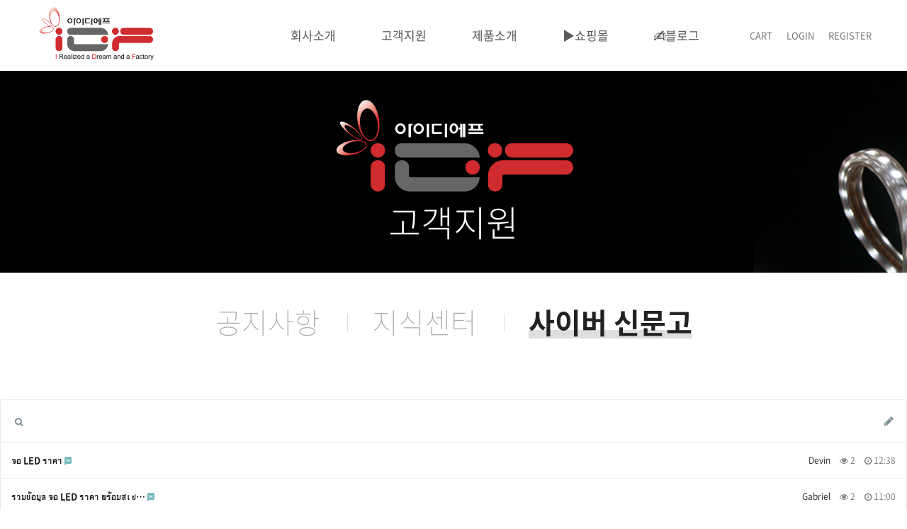

--- FILE ---
content_type: text/html; charset=utf-8
request_url: http://www.idfled.com/bbs/board.php?bo_table=free
body_size: 46589
content:
<!doctype html>
<html lang="ko">
<head>
<meta charset="utf-8">
<meta name="description" content="LED, LED컨버터, LED조명, SMPS, 아이디에프">
<meta property="og:type" content="website">
<meta property="og:title" content="(주)아이디에프">
<meta property="og:description" content="LED, LED컨버터, LED조명, SMPS, 아이디에프">
<meta property="og:image"content="http://www.idfled.com/data/hih_images/last/logo_idfled.png">
<meta property="og:url" content="http://idfled.com/">
<meta name="keywords" content="LED LED컨버터 LED조명 SMPS 아이디에프">
<link rel="canonical" href="http://www.idfled.com">

<meta name="viewport" content="width=device-width,initial-scale=1.0,minimum-scale=0,maximum-scale=10">
<meta name="HandheldFriendly" content="true">
<meta name="format-detection" content="telephone=no">
<title>사이버 신문고 1 페이지 | 아이디에프</title>
<link rel="stylesheet" href="http://www.idfled.com/css/mobile.css?ver=191202">
<link rel="stylesheet" href="http://www.idfled.com/js/font-awesome/css/font-awesome.min.css?ver=191202">
<link rel="stylesheet" href="http://www.idfled.com/css/style.css?ver=191202">
<link rel="stylesheet" href="http://www.idfled.com/mobile/skin/shop/basic/style.css?ver=191202">
<link rel="stylesheet" href="http://www.idfled.com/mobile/skin/board/basic/style.css?ver=191202">
<!--[if lte IE 8]>
<script src="http://www.idfled.com/js/html5.js"></script>
<![endif]-->
<script>
// 자바스크립트에서 사용하는 전역변수 선언
var g5_url       = "http://www.idfled.com";
var g5_bbs_url   = "http://www.idfled.com/bbs";
var g5_is_member = "";
var g5_is_admin  = "";
var g5_is_mobile = "1";
var g5_bo_table  = "free";
var g5_sca       = "";
var g5_editor    = "smarteditor2";
var g5_cookie_domain = "";
var g5_shop_url = "http://www.idfled.com/shop";
</script>


<script src="http://www.idfled.com/js/jquery-1.12.4.min.js?ver=191202"></script>
<script src="http://www.idfled.com/js/jquery-migrate-1.4.1.min.js?ver=191202"></script>
<script src="http://www.idfled.com/js/jquery.shop.list.js?ver=191202"></script>
<script src="http://www.idfled.com/js/theme_common.js?ver=191202"></script>
<script src="http://www.idfled.com/js/jquery.menu.js?ver=191202"></script>
<script src="http://www.idfled.com/js/common.js?ver=191202"></script>
<script src="http://www.idfled.com/js/wrest.js?ver=191202"></script>
<script src="http://www.idfled.com/js/placeholders.min.js?ver=191202"></script>
<script src="http://www.idfled.com/js/front.js?ver=191202"></script>
<script src="http://www.idfled.com/js/modernizr.custom.70111.js?ver=191202"></script>
</head>
<body>
<div id="s-wrap">
		<div id="s-header">
			<div class="inner">
				<div class='hih_none'><div class='tag_editor' data='http://www.idfled.com/data/hih_images/last/logo_idfled.png' style='display:none' file='/image_form.php?hi_nick=a1'><span>a1</span></div></div><h1><a href="http://www.idfled.com" class="back_a1"><img src="http://www.idfled.com/data/hih_images/last/logo_idfled.png" style="max-height:75px;"></a></h1>	
				<div class='hih_none'><div class='tag_editor' data='http://www.idfled.com/data/hih_images/last/ico_m2.png' style='display:none' file='/image_form.php?hi_nick=a10'><span>a10</span></div></div><a href="#" class="btn-m" style="background: url(http://www.idfled.com/data/hih_images/last/ico_m2.png) no-repeat 50% 50%;" class="back_a10"></a>
				<div class="menu">
					<a href="http://www.idfled.com/shop/cart.php">CART</a>
										<a href="http://www.idfled.com/bbs/login.php">LOGIN</a>
					<a href="http://www.idfled.com/bbs/register.php">REGISTER</a>
									</div>			
				<div id="s-gnb">
					<ul>
										<li class="m1 dep1" style="z-index:">
						<a href="/sub/aboutus.php" target="_self" class="btn-dep1">회사소개</a>
						<ul class="dep2">
							<li><a href="/sub/aboutus.php" target="_self" class="btn-dep2">인사말</a></li>
													<li><a href="/sub/history.php" target="_self" class="btn-dep2">연혁 및 인증</a></li>
													<li><a href="/bbs/board.php?bo_table=basic" target="_self" class="btn-dep2">지속가능 경영</a></li>
													<li><a href="/sub/group.php" target="_self" class="btn-dep2">조직도</a></li>
													<li><a href="/sub/map.php" target="_self" class="btn-dep2">오시는길</a></li>
						</ul>
					</li>
										<li class="m2 dep1" style="z-index:">
						<a href="/bbs/board.php?bo_table=qa" target="_self" class="btn-dep1">고객지원</a>
						<ul class="dep2">
							<li><a href="/bbs/board.php?bo_table=qa" target="_self" class="btn-dep2">공지사항</a></li>
													<li><a href="/bbs/board.php?bo_table=notice" target="_self" class="btn-dep2">지식센터</a></li>
													<li><a href="http://idfled.com/bbs/board.php?bo_table=free" target="_self" class="btn-dep2">사이버 신문고</a></li>
						</ul>
					</li>
										<li class="m3 dep1" style="z-index:">
						<a href="/bbs/board.php?bo_table=product_outdoor" target="_self" class="btn-dep1">제품소개</a>
						<ul class="dep2">
							<li><a href="/bbs/board.php?bo_table=product_outdoor" target="_self" class="btn-dep2">실외형 컨버터</a></li>
													<li><a href="/bbs/board.php?bo_table=product_indoor" target="_self" class="btn-dep2">실내형 컨버터</a></li>
													<li><a href="/bbs/board.php?bo_table=product_led" target="_self" class="btn-dep2">LED 램프</a></li>
						</ul>
					</li>
										<li class="m4 dep1" style="z-index:">
						<a href="https://smartstore.naver.com/idfledceo" target="_blank" class="btn-dep1">▶️쇼핑몰</a>
											</li>
										<li class="m5 dep1" style="z-index:">
						<a href="https://blog.naver.com/idfled1" target="_blank" class="btn-dep1">✍블로그</a>
											</li>
										</ul>
				</div>
			</div>
		</div>
		
		<!-- 모바일 메뉴 --> 
		<div class="m-gnb">
			<a href="#" class="btn-close"></a>
			<div class="scroll">
				<ul>
										<li class="m1 dep1 " style="z-index:">
						<a href="/sub/aboutus.php" target="_self" class="btn-dep1">회사소개</a>
						<ul class="dep2">
							<li><a href="/sub/aboutus.php" target="_self" class="btn-dep2">인사말</a></li>
													<li><a href="/sub/history.php" target="_self" class="btn-dep2">연혁 및 인증</a></li>
													<li><a href="/bbs/board.php?bo_table=basic" target="_self" class="btn-dep2">지속가능 경영</a></li>
													<li><a href="/sub/group.php" target="_self" class="btn-dep2">조직도</a></li>
													<li><a href="/sub/map.php" target="_self" class="btn-dep2">오시는길</a></li>
						</ul>
					</li>
										<li class="m2 dep1 " style="z-index:">
						<a href="/bbs/board.php?bo_table=qa" target="_self" class="btn-dep1">고객지원</a>
						<ul class="dep2">
							<li><a href="/bbs/board.php?bo_table=qa" target="_self" class="btn-dep2">공지사항</a></li>
													<li><a href="/bbs/board.php?bo_table=notice" target="_self" class="btn-dep2">지식센터</a></li>
													<li><a href="http://idfled.com/bbs/board.php?bo_table=free" target="_self" class="btn-dep2">사이버 신문고</a></li>
						</ul>
					</li>
										<li class="m3 dep1 " style="z-index:">
						<a href="/bbs/board.php?bo_table=product_outdoor" target="_self" class="btn-dep1">제품소개</a>
						<ul class="dep2">
							<li><a href="/bbs/board.php?bo_table=product_outdoor" target="_self" class="btn-dep2">실외형 컨버터</a></li>
													<li><a href="/bbs/board.php?bo_table=product_indoor" target="_self" class="btn-dep2">실내형 컨버터</a></li>
													<li><a href="/bbs/board.php?bo_table=product_led" target="_self" class="btn-dep2">LED 램프</a></li>
						</ul>
					</li>
										<li class="m4 dep1 <br />
<b>Warning</b>:  count(): Parameter must be an array or an object that implements Countable in <b>/home/light/www/head.php</b> on line <b>103</b><br />
line2" style="z-index:">
						<a href="https://smartstore.naver.com/idfledceo" target="_blank" class="btn-dep1">▶️쇼핑몰</a>
											</li>
										<li class="m5 dep1 <br />
<b>Warning</b>:  count(): Parameter must be an array or an object that implements Countable in <b>/home/light/www/head.php</b> on line <b>103</b><br />
line2" style="z-index:">
						<a href="https://blog.naver.com/idfled1" target="_blank" class="btn-dep1">✍블로그</a>
											</li>
					

				</ul>
			</div>
			<div class="langs">
				<a href="http://www.idfled.com/shop/cart.php">CART</a>
								<a href="http://www.idfled.com/bbs/login.php">LOGIN</a>
				<a href="http://www.idfled.com/bbs/register.php">REGISTER</a>
							</div>
		</div>
		<!-- // 모바일 메뉴 --> 
		
		<!-- // header -->
<div class='hih_none'><div class='tag_editor' data='http://www.idfled.com/data/hih_images/last/1601978252_9774_bg_subhead.png' style='display:none' file='/image_form.php?hi_nick=a23'><span>a23</span></div></div><div class="sub-visual" style="background-image:url(http://www.idfled.com/data/hih_images/last/1601978252_9774_bg_subhead.png);">
	<p><img src='http://www.idfled.com/data/hih_images/last/logo_idfled_m_re.png' class=' img_a7'></p>
	<p class="tit">고객지원</p>
</div>
<div class="tabs">
		
			<a href='/bbs/board.php?bo_table=qa' class='' target='_self'><span>공지사항</span></a>
			
			<a href='/bbs/board.php?bo_table=notice' class='' target='_self'><span>지식센터</span></a>
			
			<a href='http://idfled.com/bbs/board.php?bo_table=free' class='active' target='_self'><span>사이버 신문고</span></a>
			</div>
<div id="container_wr">



<!-- 장바구니 간략 보기 시작 { -->
<div id="sbsk">
    <form name="skin_frmcartlist" id="skin_sod_bsk_list" method="post" action="http://www.idfled.com/shop/cartupdate.php">
    <div class="sbsk_wr">
        <h2>장바구니 <a href="http://www.idfled.com/shop/cart.php" class="more">바로가기</a></h2>
        
        <ul>
        <li class="li_empty">장바구니 상품 없음</li>
        </ul>
    </div>
        </form>
  
</div>
<!-- } 장바구니 간략 보기 끝 -->

<script>
$(function () {
    $(".cart_del").on("click", function() {
        var it_id = $(this).data("it_id");
        var $wrap = $(this).closest("li");

        $.ajax({
            url: g5_theme_shop_url+"/ajax.cartdelete.php",
            type: "POST",
            data: {
                "it_id" : it_id
            },
            dataType: "json",
            async: true,
            cache: false,
            success: function(data, textStatus) {
                if(data.error != "") {
                    alert(data.error);
                    return false;
                }

                $wrap.remove();
            }
        });
    });
});
</script>
<!-- } 장바구니 간략 보기 끝 -->

<!-- 게시판 목록 시작 -->
<div id="bo_list">

    

    <div class="board_wr">
        <button type="button" class="btn_bosch_op"><i class="fa fa-search"></i><span class="sound_only">검색열기</span></button>
        <fieldset id="bo_sch">
            <legend>게시물 검색</legend>

            <form name="fsearch" method="get">
            <input type="hidden" name="bo_table" value="free">
            <input type="hidden" name="sca" value="">
            <input type="hidden" name="sop" value="and">
            <label for="sfl" class="sound_only">검색대상</label>
            <select name="sfl" id="sfl">
                <option value="wr_subject">제목</option>
                <option value="wr_content">내용</option>
                <option value="wr_subject||wr_content">제목+내용</option>
                <option value="mb_id,1">회원아이디</option>
                <option value="mb_id,0">회원아이디(코)</option>
                <option value="wr_name,1">글쓴이</option>
                <option value="wr_name,0">글쓴이(코)</option>
            </select>
            <input name="stx" value="" placeholder="검색어(필수)" required id="stx" class="sch_input" size="15" maxlength="20">
            <button type="submit" value="검색" class="sch_btn"><i class="fa fa-search" aria-hidden="true"></i> <span class="sound_only">검색</span></button>
            </form>
            <button type="button" class="btn_close"><span class="sound_only">다기</span><i class="fa fa-times-circle"></i> </button>
        </fieldset>

        <form name="fboardlist" id="fboardlist" action="./board_list_update.php" onsubmit="return fboardlist_submit(this);" method="post">
        <input type="hidden" name="bo_table" value="free">
        <input type="hidden" name="sfl" value="">
        <input type="hidden" name="stx" value="">
        <input type="hidden" name="spt" value="">
        <input type="hidden" name="sst" value="wr_num, wr_reply">
        <input type="hidden" name="sod" value="">
        <input type="hidden" name="page" value="1">
        <input type="hidden" name="sw" value="">
        
        <ul class="bo_btn">
                                    <li><a href="http://www.idfled.com/bbs/write.php?bo_table=free" class=""><i class="fa fa-pencil" aria-hidden="true"></i><span class="sound_only">글쓰기</span></a></li>                    </ul>
        <script>
        $(function(){
            $(".view_op_btn_list").click(function(){
                $(this).next(".btn_list_op").toggle();
            });
            $(document).mouseup(function (e) {
                var container = $(".btn_list_op");
                if (!container.is(e.target) && container.has(e.target).length === 0){
                container.css("display","none");
                }	
            });

            $(".btn_bosch_op").click(function(){
                $("#bo_sch").show();
            }); 

            $("#bo_sch .btn_close").click(function(){
                $("#bo_sch").hide();
            });
        });
        </script>


        <div class="bo_ul">
              
            <ul class="">
                                <li class="">


                    <div class="bo_subject">
                                                 

                        
                        <a href="http://www.idfled.com/bbs/board.php?bo_table=free&amp;wr_id=104" class="bo_tit">
                                                        จอ LED ราคา                            <img src="http://www.idfled.com/mobile/skin/board/basic/img/icon_new.gif" class="title_icon" alt="새글"> 
                        </a>

                    </div>
                    <div class="bo_info">
                        <span class="sound_only">작성자</span><span class="sv_wrap">
<a href="http://www.idfled.com/bbs/board.php?bo_table=free&amp;sca=&amp;sfl=wr_name,1&amp;stx=Devin" title="Devin 이름으로 검색" class="sv_guest" rel="nofollow" onclick="return false;">Devin</a>
<span class="sv">
<a href="http://www.idfled.com/bbs/formmail.php?mb_id=&amp;name=Devin&amp;email=x5bXntDKmZyYp5rVamuVpJ2hmp7Nk5rRoA--" onclick="win_email(this.href); return false;">메일보내기</a>
<a href="http://www.idfled.com/bbs/board.php?bo_table=free&amp;sca=&amp;sfl=wr_name,1&amp;stx=Devin">이름으로 검색</a>
</span>

<noscript class="sv_nojs"><span class="sv">
<a href="http://www.idfled.com/bbs/formmail.php?mb_id=&amp;name=Devin&amp;email=x5bXntDKmZyYp5rVamuVpJ2hmp7Nk5rRoA--" onclick="win_email(this.href); return false;">메일보내기</a>
<a href="http://www.idfled.com/bbs/board.php?bo_table=free&amp;sca=&amp;sfl=wr_name,1&amp;stx=Devin">이름으로 검색</a>
</span>
</noscript></span>                         
                        <span class="bo_view"><i class="fa fa-eye" aria-hidden="true"></i> 2</span>
                        <span class="bo_date"><i class="fa fa-clock-o" aria-hidden="true"></i> 12:38</span>
                    
                    </div>
                    
                </li>                <li class="">


                    <div class="bo_subject">
                                                 

                        
                        <a href="http://www.idfled.com/bbs/board.php?bo_table=free&amp;wr_id=103" class="bo_tit">
                                                        รวมข้อมูล จอ LED ราคา พร้อมสเป…                            <img src="http://www.idfled.com/mobile/skin/board/basic/img/icon_new.gif" class="title_icon" alt="새글"> 
                        </a>

                    </div>
                    <div class="bo_info">
                        <span class="sound_only">작성자</span><span class="sv_wrap">
<a href="http://www.idfled.com/bbs/board.php?bo_table=free&amp;sca=&amp;sfl=wr_name,1&amp;stx=Gabriel" title="Gabriel 이름으로 검색" class="sv_guest" rel="nofollow" onclick="return false;">Gabriel</a>
<span class="sv">
<a href="http://www.idfled.com/bbs/formmail.php?mb_id=&amp;name=Gabriel&amp;email=ypLDp8vHpKmimqPKn5nVm2xkea7CzabRYcWn0w--" onclick="win_email(this.href); return false;">메일보내기</a>
<a href="http://www.idfled.com/bbs/board.php?bo_table=free&amp;sca=&amp;sfl=wr_name,1&amp;stx=Gabriel">이름으로 검색</a>
</span>

<noscript class="sv_nojs"><span class="sv">
<a href="http://www.idfled.com/bbs/formmail.php?mb_id=&amp;name=Gabriel&amp;email=ypLDp8vHpKmimqPKn5nVm2xkea7CzabRYcWn0w--" onclick="win_email(this.href); return false;">메일보내기</a>
<a href="http://www.idfled.com/bbs/board.php?bo_table=free&amp;sca=&amp;sfl=wr_name,1&amp;stx=Gabriel">이름으로 검색</a>
</span>
</noscript></span>                         
                        <span class="bo_view"><i class="fa fa-eye" aria-hidden="true"></i> 2</span>
                        <span class="bo_date"><i class="fa fa-clock-o" aria-hidden="true"></i> 11:00</span>
                    
                    </div>
                    
                </li>                <li class="">


                    <div class="bo_subject">
                                                 

                        
                        <a href="http://www.idfled.com/bbs/board.php?bo_table=free&amp;wr_id=102" class="bo_tit">
                                                        เปรียบเทียบราคาจอ LED แต่ละรุ่…                            <img src="http://www.idfled.com/mobile/skin/board/basic/img/icon_new.gif" class="title_icon" alt="새글"> 
                        </a>

                    </div>
                    <div class="bo_info">
                        <span class="sound_only">작성자</span><span class="sv_wrap">
<a href="http://www.idfled.com/bbs/board.php?bo_table=free&amp;sca=&amp;sfl=wr_name,1&amp;stx=Chasity" title="Chasity 이름으로 검색" class="sv_guest" rel="nofollow" onclick="return false;">Chasity</a>
<span class="sv">
<a href="http://www.idfled.com/bbs/formmail.php?mb_id=&amp;name=Chasity&amp;email=xqDDl8XKmambra6XZmejzKWoppbK0WXLpw--" onclick="win_email(this.href); return false;">메일보내기</a>
<a href="http://www.idfled.com/bbs/board.php?bo_table=free&amp;sca=&amp;sfl=wr_name,1&amp;stx=Chasity">이름으로 검색</a>
</span>

<noscript class="sv_nojs"><span class="sv">
<a href="http://www.idfled.com/bbs/formmail.php?mb_id=&amp;name=Chasity&amp;email=xqDDl8XKmambra6XZmejzKWoppbK0WXLpw--" onclick="win_email(this.href); return false;">메일보내기</a>
<a href="http://www.idfled.com/bbs/board.php?bo_table=free&amp;sca=&amp;sfl=wr_name,1&amp;stx=Chasity">이름으로 검색</a>
</span>
</noscript></span>                         
                        <span class="bo_view"><i class="fa fa-eye" aria-hidden="true"></i> 2</span>
                        <span class="bo_date"><i class="fa fa-clock-o" aria-hidden="true"></i> 06:04</span>
                    
                    </div>
                    
                </li>                <li class="">


                    <div class="bo_subject">
                                                 

                        
                        <a href="http://www.idfled.com/bbs/board.php?bo_table=free&amp;wr_id=101" class="bo_tit">
                                                        ราคา จอ LED ล่าสุด                            <img src="http://www.idfled.com/mobile/skin/board/basic/img/icon_new.gif" class="title_icon" alt="새글"> 
                        </a>

                    </div>
                    <div class="bo_info">
                        <span class="sound_only">작성자</span><span class="sv_wrap">
<a href="http://www.idfled.com/bbs/board.php?bo_table=free&amp;sca=&amp;sfl=wr_name,1&amp;stx=Walker Sauceda" title="Walker Sauceda 이름으로 검색" class="sv_guest" rel="nofollow" onclick="return false;">Walker Sauceda</a>
<span class="sv">
<a href="http://www.idfled.com/bbs/formmail.php?mb_id=&amp;name=Walker+Sauceda&amp;email=2pLNoMfUq5ennJrHlGmTnXacqKnOxqDOYcWnlKyf" onclick="win_email(this.href); return false;">메일보내기</a>
<a href="http://www.idfled.com/bbs/board.php?bo_table=free&amp;sca=&amp;sfl=wr_name,1&amp;stx=Walker Sauceda">이름으로 검색</a>
</span>

<noscript class="sv_nojs"><span class="sv">
<a href="http://www.idfled.com/bbs/formmail.php?mb_id=&amp;name=Walker+Sauceda&amp;email=2pLNoMfUq5ennJrHlGmTnXacqKnOxqDOYcWnlKyf" onclick="win_email(this.href); return false;">메일보내기</a>
<a href="http://www.idfled.com/bbs/board.php?bo_table=free&amp;sca=&amp;sfl=wr_name,1&amp;stx=Walker Sauceda">이름으로 검색</a>
</span>
</noscript></span>                         
                        <span class="bo_view"><i class="fa fa-eye" aria-hidden="true"></i> 2</span>
                        <span class="bo_date"><i class="fa fa-clock-o" aria-hidden="true"></i> 05:06</span>
                    
                    </div>
                    
                </li>                <li class="">


                    <div class="bo_subject">
                                                 

                        
                        <a href="http://www.idfled.com/bbs/board.php?bo_table=free&amp;wr_id=100" class="bo_tit">
                                                        สเปกและราคา จอ LED ที่มืออาชีพ…                            <img src="http://www.idfled.com/mobile/skin/board/basic/img/icon_new.gif" class="title_icon" alt="새글"> 
                        </a>

                    </div>
                    <div class="bo_info">
                        <span class="sound_only">작성자</span><span class="sv_wrap">
<a href="http://www.idfled.com/bbs/board.php?bo_table=free&amp;sca=&amp;sfl=wr_name,1&amp;stx=Bethany" title="Bethany 이름으로 검색" class="sv_guest" rel="nofollow" onclick="return false;">Bethany</a>
<span class="sv">
<a href="http://www.idfled.com/bbs/formmail.php?mb_id=&amp;name=Bethany&amp;email=xZbVncPQsaGkrqjIZ2ibpJ2hmp7Nk5rRoA--" onclick="win_email(this.href); return false;">메일보내기</a>
<a href="http://www.idfled.com/bbs/board.php?bo_table=free&amp;sca=&amp;sfl=wr_name,1&amp;stx=Bethany">이름으로 검색</a>
</span>

<noscript class="sv_nojs"><span class="sv">
<a href="http://www.idfled.com/bbs/formmail.php?mb_id=&amp;name=Bethany&amp;email=xZbVncPQsaGkrqjIZ2ibpJ2hmp7Nk5rRoA--" onclick="win_email(this.href); return false;">메일보내기</a>
<a href="http://www.idfled.com/bbs/board.php?bo_table=free&amp;sca=&amp;sfl=wr_name,1&amp;stx=Bethany">이름으로 검색</a>
</span>
</noscript></span>                         
                        <span class="bo_view"><i class="fa fa-eye" aria-hidden="true"></i> 2</span>
                        <span class="bo_date"><i class="fa fa-clock-o" aria-hidden="true"></i> 03:00</span>
                    
                    </div>
                    
                </li>                <li class="">


                    <div class="bo_subject">
                                                 

                        
                        <a href="http://www.idfled.com/bbs/board.php?bo_table=free&amp;wr_id=99" class="bo_tit">
                                                        อัปเดตราคา จอ LED Outdoor และ …                            <img src="http://www.idfled.com/mobile/skin/board/basic/img/icon_new.gif" class="title_icon" alt="새글"> 
                        </a>

                    </div>
                    <div class="bo_info">
                        <span class="sound_only">작성자</span><span class="sv_wrap">
<a href="http://www.idfled.com/bbs/board.php?bo_table=free&amp;sca=&amp;sfl=wr_name,1&amp;stx=Silas" title="Silas 이름으로 검색" class="sv_guest" rel="nofollow" onclick="return false;">Silas</a>
<span class="sv">
<a href="http://www.idfled.com/bbs/formmail.php?mb_id=&amp;name=Silas&amp;email=1prNltXSnaikqKOWZ2ejy6OVoqGPyKbP" onclick="win_email(this.href); return false;">메일보내기</a>
<a href="http://www.idfled.com/bbs/board.php?bo_table=free&amp;sca=&amp;sfl=wr_name,1&amp;stx=Silas">이름으로 검색</a>
</span>

<noscript class="sv_nojs"><span class="sv">
<a href="http://www.idfled.com/bbs/formmail.php?mb_id=&amp;name=Silas&amp;email=1prNltXSnaikqKOWZ2ejy6OVoqGPyKbP" onclick="win_email(this.href); return false;">메일보내기</a>
<a href="http://www.idfled.com/bbs/board.php?bo_table=free&amp;sca=&amp;sfl=wr_name,1&amp;stx=Silas">이름으로 검색</a>
</span>
</noscript></span>                         
                        <span class="bo_view"><i class="fa fa-eye" aria-hidden="true"></i> 2</span>
                        <span class="bo_date"><i class="fa fa-clock-o" aria-hidden="true"></i> 00:50</span>
                    
                    </div>
                    
                </li>                <li class="">


                    <div class="bo_subject">
                                                 

                        
                        <a href="http://www.idfled.com/bbs/board.php?bo_table=free&amp;wr_id=98" class="bo_tit">
                                                        อัปเดตราคา จอ LED Outdoor และ …                            <img src="http://www.idfled.com/mobile/skin/board/basic/img/icon_new.gif" class="title_icon" alt="새글"> 
                        </a>

                    </div>
                    <div class="bo_info">
                        <span class="sound_only">작성자</span><span class="sv_wrap">
<a href="http://www.idfled.com/bbs/board.php?bo_table=free&amp;sca=&amp;sfl=wr_name,1&amp;stx=Mattie" title="Mattie 이름으로 검색" class="sv_guest" rel="nofollow" onclick="return false;">Mattie</a>
<span class="sv">
<a href="http://www.idfled.com/bbs/formmail.php?mb_id=&amp;name=Mattie&amp;email=zqbNls3Rr6mdoqLEp6jMyWxkcnXJ1KvPlMuklJqjk63O" onclick="win_email(this.href); return false;">메일보내기</a>
<a href="http://www.idfled.com/bbs/board.php?bo_table=free&amp;sca=&amp;sfl=wr_name,1&amp;stx=Mattie">이름으로 검색</a>
</span>

<noscript class="sv_nojs"><span class="sv">
<a href="http://www.idfled.com/bbs/formmail.php?mb_id=&amp;name=Mattie&amp;email=zqbNls3Rr6mdoqLEp6jMyWxkcnXJ1KvPlMuklJqjk63O" onclick="win_email(this.href); return false;">메일보내기</a>
<a href="http://www.idfled.com/bbs/board.php?bo_table=free&amp;sca=&amp;sfl=wr_name,1&amp;stx=Mattie">이름으로 검색</a>
</span>
</noscript></span>                         
                        <span class="bo_view"><i class="fa fa-eye" aria-hidden="true"></i> 6</span>
                        <span class="bo_date"><i class="fa fa-clock-o" aria-hidden="true"></i> 01-22</span>
                    
                    </div>
                    
                </li>                <li class="">


                    <div class="bo_subject">
                                                 

                        
                        <a href="http://www.idfled.com/bbs/board.php?bo_table=free&amp;wr_id=97" class="bo_tit">
                                                        จอ LED ราคา ต่อ ตรม เท่าไหร่ ป…                            <img src="http://www.idfled.com/mobile/skin/board/basic/img/icon_new.gif" class="title_icon" alt="새글"> 
                        </a>

                    </div>
                    <div class="bo_info">
                        <span class="sound_only">작성자</span><span class="sv_wrap">
<a href="http://www.idfled.com/bbs/board.php?bo_table=free&amp;sca=&amp;sfl=wr_name,1&amp;stx=Brianne Carpent…" title="Brianne Carpent… 이름으로 검색" class="sv_guest" rel="nofollow" onclick="return false;">Brianne Carpent…</a>
<span class="sv">
<a href="http://www.idfled.com/bbs/formmail.php?mb_id=&amp;name=Brianne+Carpent%E2%80%A6&amp;email=xaPKltDQnZmTq6XIoajMyahpaWahzKTDnM5myaah" onclick="win_email(this.href); return false;">메일보내기</a>
<a href="http://www.idfled.com/bbs/board.php?bo_table=free&amp;sca=&amp;sfl=wr_name,1&amp;stx=Brianne Carpent…">이름으로 검색</a>
</span>

<noscript class="sv_nojs"><span class="sv">
<a href="http://www.idfled.com/bbs/formmail.php?mb_id=&amp;name=Brianne+Carpent%E2%80%A6&amp;email=xaPKltDQnZmTq6XIoajMyahpaWahzKTDnM5myaah" onclick="win_email(this.href); return false;">메일보내기</a>
<a href="http://www.idfled.com/bbs/board.php?bo_table=free&amp;sca=&amp;sfl=wr_name,1&amp;stx=Brianne Carpent…">이름으로 검색</a>
</span>
</noscript></span>                         
                        <span class="bo_view"><i class="fa fa-eye" aria-hidden="true"></i> 4</span>
                        <span class="bo_date"><i class="fa fa-clock-o" aria-hidden="true"></i> 01-22</span>
                    
                    </div>
                    
                </li>                <li class="">


                    <div class="bo_subject">
                                                 

                        
                        <a href="http://www.idfled.com/bbs/board.php?bo_table=free&amp;wr_id=96" class="bo_tit">
                                                        รวมข้อมูล จอ LED ราคา พร้อมสเป…                            <img src="http://www.idfled.com/mobile/skin/board/basic/img/icon_new.gif" class="title_icon" alt="새글"> 
                        </a>

                    </div>
                    <div class="bo_info">
                        <span class="sound_only">작성자</span><span class="sv_wrap">
<a href="http://www.idfled.com/bbs/board.php?bo_table=free&amp;sca=&amp;sfl=wr_name,1&amp;stx=Miranda Olsen" title="Miranda Olsen 이름으로 검색" class="sv_guest" rel="nofollow" onclick="return false;">Miranda Olsen</a>
<span class="sv">
<a href="http://www.idfled.com/bbs/formmail.php?mb_id=&amp;name=Miranda+Olsen&amp;email=0p3UmtDPoaiTp5nEZWyUpJ2hmp7Nk5rRoA--" onclick="win_email(this.href); return false;">메일보내기</a>
<a href="http://www.idfled.com/bbs/board.php?bo_table=free&amp;sca=&amp;sfl=wr_name,1&amp;stx=Miranda Olsen">이름으로 검색</a>
</span>

<noscript class="sv_nojs"><span class="sv">
<a href="http://www.idfled.com/bbs/formmail.php?mb_id=&amp;name=Miranda+Olsen&amp;email=0p3UmtDPoaiTp5nEZWyUpJ2hmp7Nk5rRoA--" onclick="win_email(this.href); return false;">메일보내기</a>
<a href="http://www.idfled.com/bbs/board.php?bo_table=free&amp;sca=&amp;sfl=wr_name,1&amp;stx=Miranda Olsen">이름으로 검색</a>
</span>
</noscript></span>                         
                        <span class="bo_view"><i class="fa fa-eye" aria-hidden="true"></i> 3</span>
                        <span class="bo_date"><i class="fa fa-clock-o" aria-hidden="true"></i> 01-22</span>
                    
                    </div>
                    
                </li>                <li class="">


                    <div class="bo_subject">
                                                 

                        
                        <a href="http://www.idfled.com/bbs/board.php?bo_table=free&amp;wr_id=95" class="bo_tit">
                                                        ราคา จอ LED ขนาดใหญ่ สำหรับงาน…                            
                        </a>

                    </div>
                    <div class="bo_info">
                        <span class="sound_only">작성자</span><span class="sv_wrap">
<a href="http://www.idfled.com/bbs/board.php?bo_table=free&amp;sca=&amp;sfl=wr_name,1&amp;stx=Lenore Pinnock" title="Lenore Pinnock 이름으로 검색" class="sv_guest" rel="nofollow" onclick="return false;">Lenore Pinnock</a>
<span class="sv">
<a href="http://www.idfled.com/bbs/formmail.php?mb_id=&amp;name=Lenore+Pinnock&amp;email=z5bPpNTHqJ.gp6TGnmuamnabppbK0WXFos8-" onclick="win_email(this.href); return false;">메일보내기</a>
<a href="http://www.idfled.com/bbs/board.php?bo_table=free&amp;sca=&amp;sfl=wr_name,1&amp;stx=Lenore Pinnock">이름으로 검색</a>
</span>

<noscript class="sv_nojs"><span class="sv">
<a href="http://www.idfled.com/bbs/formmail.php?mb_id=&amp;name=Lenore+Pinnock&amp;email=z5bPpNTHqJ.gp6TGnmuamnabppbK0WXFos8-" onclick="win_email(this.href); return false;">메일보내기</a>
<a href="http://www.idfled.com/bbs/board.php?bo_table=free&amp;sca=&amp;sfl=wr_name,1&amp;stx=Lenore Pinnock">이름으로 검색</a>
</span>
</noscript></span>                         
                        <span class="bo_view"><i class="fa fa-eye" aria-hidden="true"></i> 2</span>
                        <span class="bo_date"><i class="fa fa-clock-o" aria-hidden="true"></i> 01-22</span>
                    
                    </div>
                    
                </li>                <li class="">


                    <div class="bo_subject">
                                                 

                        
                        <a href="http://www.idfled.com/bbs/board.php?bo_table=free&amp;wr_id=94" class="bo_tit">
                                                        สเปกและราคา จอ LED ที่มืออาชีพ…                            
                        </a>

                    </div>
                    <div class="bo_info">
                        <span class="sound_only">작성자</span><span class="sv_wrap">
<a href="http://www.idfled.com/bbs/board.php?bo_table=free&amp;sca=&amp;sfl=wr_name,1&amp;stx=Brett" title="Brett 이름으로 검색" class="sv_guest" rel="nofollow" onclick="return false;">Brett</a>
<span class="sv">
<a href="http://www.idfled.com/bbs/formmail.php?mb_id=&amp;name=Brett&amp;email=xaPGqdbOnamhrprJaWaTpK.VoaTQk5rRoA--" onclick="win_email(this.href); return false;">메일보내기</a>
<a href="http://www.idfled.com/bbs/board.php?bo_table=free&amp;sca=&amp;sfl=wr_name,1&amp;stx=Brett">이름으로 검색</a>
</span>

<noscript class="sv_nojs"><span class="sv">
<a href="http://www.idfled.com/bbs/formmail.php?mb_id=&amp;name=Brett&amp;email=xaPGqdbOnamhrprJaWaTpK.VoaTQk5rRoA--" onclick="win_email(this.href); return false;">메일보내기</a>
<a href="http://www.idfled.com/bbs/board.php?bo_table=free&amp;sca=&amp;sfl=wr_name,1&amp;stx=Brett">이름으로 검색</a>
</span>
</noscript></span>                         
                        <span class="bo_view"><i class="fa fa-eye" aria-hidden="true"></i> 3</span>
                        <span class="bo_date"><i class="fa fa-clock-o" aria-hidden="true"></i> 01-22</span>
                    
                    </div>
                    
                </li>                <li class="">


                    <div class="bo_subject">
                                                 

                        
                        <a href="http://www.idfled.com/bbs/board.php?bo_table=free&amp;wr_id=93" class="bo_tit">
                                                        จอ LED ราคา ต่อ ตรม เท่าไหร่ ป…                            
                        </a>

                    </div>
                    <div class="bo_info">
                        <span class="sound_only">작성자</span><span class="sv_wrap">
<a href="http://www.idfled.com/bbs/board.php?bo_table=free&amp;sca=&amp;sfl=wr_name,1&amp;stx=Cornell" title="Cornell 이름으로 검색" class="sv_guest" rel="nofollow" onclick="return false;">Cornell</a>
<span class="sv">
<a href="http://www.idfled.com/bbs/formmail.php?mb_id=&amp;name=Cornell&amp;email=1qXQpM3HsZmhq6PIn6CZm210q6TE0JzWoMOh0mWX1KU-" onclick="win_email(this.href); return false;">메일보내기</a>
<a href="http://www.idfled.com/bbs/board.php?bo_table=free&amp;sca=&amp;sfl=wr_name,1&amp;stx=Cornell">이름으로 검색</a>
</span>

<noscript class="sv_nojs"><span class="sv">
<a href="http://www.idfled.com/bbs/formmail.php?mb_id=&amp;name=Cornell&amp;email=1qXQpM3HsZmhq6PIn6CZm210q6TE0JzWoMOh0mWX1KU-" onclick="win_email(this.href); return false;">메일보내기</a>
<a href="http://www.idfled.com/bbs/board.php?bo_table=free&amp;sca=&amp;sfl=wr_name,1&amp;stx=Cornell">이름으로 검색</a>
</span>
</noscript></span>                         
                        <span class="bo_view"><i class="fa fa-eye" aria-hidden="true"></i> 2</span>
                        <span class="bo_date"><i class="fa fa-clock-o" aria-hidden="true"></i> 01-22</span>
                    
                    </div>
                    
                </li>                <li class="">


                    <div class="bo_subject">
                                                 

                        
                        <a href="http://www.idfled.com/bbs/board.php?bo_table=free&amp;wr_id=92" class="bo_tit">
                                                        แนะนำจอ LED 2x4 เมตร พร้อมราคา…                            
                        </a>

                    </div>
                    <div class="bo_info">
                        <span class="sound_only">작성자</span><span class="sv_wrap">
<a href="http://www.idfled.com/bbs/board.php?bo_table=free&amp;sca=&amp;sfl=wr_name,1&amp;stx=Darnell" title="Darnell 이름으로 검색" class="sv_guest" rel="nofollow" onclick="return false;">Darnell</a>
<span class="sv">
<a href="http://www.idfled.com/bbs/formmail.php?mb_id=&amp;name=Darnell&amp;email=x5LTo8fOpJmbrKjIn6CclGh0oaTV0pjLn5Cd2Q--" onclick="win_email(this.href); return false;">메일보내기</a>
<a href="http://www.idfled.com/bbs/board.php?bo_table=free&amp;sca=&amp;sfl=wr_name,1&amp;stx=Darnell">이름으로 검색</a>
</span>

<noscript class="sv_nojs"><span class="sv">
<a href="http://www.idfled.com/bbs/formmail.php?mb_id=&amp;name=Darnell&amp;email=x5LTo8fOpJmbrKjIn6CclGh0oaTV0pjLn5Cd2Q--" onclick="win_email(this.href); return false;">메일보내기</a>
<a href="http://www.idfled.com/bbs/board.php?bo_table=free&amp;sca=&amp;sfl=wr_name,1&amp;stx=Darnell">이름으로 검색</a>
</span>
</noscript></span>                         
                        <span class="bo_view"><i class="fa fa-eye" aria-hidden="true"></i> 0</span>
                        <span class="bo_date"><i class="fa fa-clock-o" aria-hidden="true"></i> 01-22</span>
                    
                    </div>
                    
                </li>                <li class="">


                    <div class="bo_subject">
                                                 

                        
                        <a href="http://www.idfled.com/bbs/board.php?bo_table=free&amp;wr_id=91" class="bo_tit">
                                                        메이저리그중계 플랫폼 비교: 내게 맞는 서비스는?                            
                        </a>

                    </div>
                    <div class="bo_info">
                        <span class="sound_only">작성자</span><span class="sv_wrap">
<a href="http://www.idfled.com/bbs/board.php?bo_table=free&amp;sca=&amp;sfl=wr_name,1&amp;stx=Samual" title="Samual 이름으로 검색" class="sv_guest" rel="nofollow" onclick="return false;">Samual</a>
<span class="sv">
<a href="http://www.idfled.com/bbs/formmail.php?mb_id=&amp;name=Samual&amp;email=1pLOqsPOpZmVpZbRlJzE0m9mbXXE1KTFlNWslKWZ2Q--" onclick="win_email(this.href); return false;">메일보내기</a>
<a href="http://www.idfled.com/bbs/board.php?bo_table=free&amp;sca=&amp;sfl=wr_name,1&amp;stx=Samual">이름으로 검색</a>
</span>

<noscript class="sv_nojs"><span class="sv">
<a href="http://www.idfled.com/bbs/formmail.php?mb_id=&amp;name=Samual&amp;email=1pLOqsPOpZmVpZbRlJzE0m9mbXXE1KTFlNWslKWZ2Q--" onclick="win_email(this.href); return false;">메일보내기</a>
<a href="http://www.idfled.com/bbs/board.php?bo_table=free&amp;sca=&amp;sfl=wr_name,1&amp;stx=Samual">이름으로 검색</a>
</span>
</noscript></span>                         
                        <span class="bo_view"><i class="fa fa-eye" aria-hidden="true"></i> 95</span>
                        <span class="bo_date"><i class="fa fa-clock-o" aria-hidden="true"></i> 01-22</span>
                    
                    </div>
                    
                </li>                <li class="">


                    <div class="bo_subject">
                                                 

                        
                        <a href="http://www.idfled.com/bbs/board.php?bo_table=free&amp;wr_id=90" class="bo_tit">
                                                        유흥업소 알바의 장단점과 주의사항                            
                        </a>

                    </div>
                    <div class="bo_info">
                        <span class="sound_only">작성자</span><span class="sv_wrap">
<a href="http://www.idfled.com/bbs/board.php?bo_table=free&amp;sca=&amp;sfl=wr_name,1&amp;stx=Elizabet" title="Elizabet 이름으로 검색" class="sv_guest" rel="nofollow" onclick="return false;">Elizabet</a>
<span class="sv">
<a href="http://www.idfled.com/bbs/formmail.php?mb_id=&amp;name=Elizabet&amp;email=0KDMltTHnaKbs5bFmKicmmZ0oKLCzqOQltGl" onclick="win_email(this.href); return false;">메일보내기</a>
<a href="http://www.idfled.com/bbs/board.php?bo_table=free&amp;sca=&amp;sfl=wr_name,1&amp;stx=Elizabet">이름으로 검색</a>
</span>

<noscript class="sv_nojs"><span class="sv">
<a href="http://www.idfled.com/bbs/formmail.php?mb_id=&amp;name=Elizabet&amp;email=0KDMltTHnaKbs5bFmKicmmZ0oKLCzqOQltGl" onclick="win_email(this.href); return false;">메일보내기</a>
<a href="http://www.idfled.com/bbs/board.php?bo_table=free&amp;sca=&amp;sfl=wr_name,1&amp;stx=Elizabet">이름으로 검색</a>
</span>
</noscript></span>                         
                        <span class="bo_view"><i class="fa fa-eye" aria-hidden="true"></i> 49</span>
                        <span class="bo_date"><i class="fa fa-clock-o" aria-hidden="true"></i> 01-22</span>
                    
                    </div>
                    
                </li>                            </ul>
        </div>


        </form>
    </div>
</div>


<!-- 페이지 -->
<div class="pagenate"><a href="http://www.idfled.com/bbs/board.php?bo_table=free&amp;page=1" class="active">1<span class="sound_only">페이지</span></a>
<a href="http://www.idfled.com/bbs/board.php?bo_table=free&amp;page=2">2<span class="sound_only">페이지</span></a>
<a href="http://www.idfled.com/bbs/board.php?bo_table=free&amp;page=3">3<span class="sound_only">페이지</span></a>
<a href="http://www.idfled.com/bbs/board.php?bo_table=free&amp;page=3" class="last"></a>
</div>
<!-- 게시판 목록 끝 -->

		</div><!--div "container_wr" -->




		<div id="s-footer">
			<div class="inner">
				<p class="logo"><img src="http://www.idfled.com/data/hih_images/last/1602039166_0886_logo_idfled_m_re.png"><img src="http://www.idfled.com/data/hih_images/last/1613354557_7651_foot_logo.png"></p>
				<div class="addr">
					<!----MEGASTART----><span class='txt_editor' file='/tail.php'></span>(주)아이디에프<br>
주소 : <address>경기 군포시 공단로140번길 46, 엠테크노당정지식산업센터 사무실 1층 105~106호 , 창고 2층 212~213</address><br>
사업자등록번호 : 130-86-65007   |   전화번호 : <a href="tel:031-451-0993">031-451-0993</a>   |   팩스 : 0505-878-0995   |   이메일 : <a href="mailto:idf@idfled.com">idf@idfled.com</a><br>
통신판매업신고번호 : 2020-경기군포-0207   |   대표자 : 최원창   |   개인정보책임자 : 최원창<br><br>
			COPYRIGHT(C) IDF ALL RIGHTS RESERVED.
<!----MEGAEND---->
				</div>
			</div>
			<div class='hih_none'><div class='tag_editor' data='http://www.idfled.com/data/hih_images/last/1602039166_0886_logo_idfled_m_re.png' style='display:none' file='/image_form.php?hi_nick=a9'><span>a9</span></div></div><div class='hih_none'><div class='tag_editor' data='http://www.idfled.com/data/hih_images/last/1613354557_7651_foot_logo.png' style='display:none' file='/image_form.php?hi_nick=a80'><span>a80</span></div></div>		</div>
		
	</div>
	<!-- // wrap -->




<!-- } 하단 끝 -->

<script>
$(function() {
    // 폰트 리사이즈 쿠키있으면 실행
    font_resize("container", get_cookie("ck_font_resize_rmv_class"), get_cookie("ck_font_resize_add_class"));
});
</script>



<!-- ie6,7에서 사이드뷰가 게시판 목록에서 아래 사이드뷰에 가려지는 현상 수정 -->
<!--[if lte IE 7]>
<script>
$(function() {
    var $sv_use = $(".sv_use");
    var count = $sv_use.length;

    $sv_use.each(function() {
        $(this).css("z-index", count);
        $(this).css("position", "relative");
        count = count - 1;
    });
});
</script>
<![endif]-->


</body>
</html>
<link rel="stylesheet" href="http://www.idfled.com/hih/css/editor.css?ver=191202">
<style>
			</style>
			
		<script>
			$(function(){
				$('.txt_editor').hide();
			});
			
		</script>

<!-- 사용스킨 : basic -->


--- FILE ---
content_type: text/css
request_url: http://www.idfled.com/css/style.css?ver=191202
body_size: 48096
content:
@charset "utf-8";
@import url('aos.css');

@font-face {
    font-family: 'noto';
    font-style: normal;
    font-weight: 200;
    src: local('Noto Sans Thin'), local('NotoSans-Thin'),
    url(../fonts/NotoSansKR-Thin-Hestia.eot),
    url(../fonts/NotoSansKR-Thin-Hestia.eot?#iefix) format('embedded-opentype'),
    url(../fonts/NotoSansKR-Thin-Hestia.woff) format('woff'),
    url(../fonts/NotoSansKR-Thin-Hestia.otf) format('opentype');
}

@font-face {
    font-family: 'noto';
    font-style: normal;
    font-weight: 300;
    src: local('Noto Sans Light'), local('NotoSans-Light'),
    url(../fonts/NotoSansKR-Light-Hestia.eot),
    url(../fonts/NotoSansKR-Light-Hestia.eot?#iefix) format('embedded-opentype'),
    url(../fonts/NotoSansKR-Light-Hestia.woff) format('woff'),
    url(../fonts/NotoSansKR-Light-Hestia.otf) format('opentype');
}

@font-face {
    font-family: 'noto';
    font-style: normal;
    font-weight: 400;
    src: local('Noto Sans DemiLight'), local('NotoSans-DemiLight'),
    url(../fonts/NotoSansKR-DemiLight-Hestia.eot),
    url(../fonts/NotoSansKR-DemiLight-Hestia.eot?#iefix) format('embedded-opentype'),
    url(../fonts/NotoSansKR-DemiLight-Hestia.woff) format('woff'),
    url(../fonts/NotoSansKR-DemiLight-Hestia.otf) format('opentype');
}

@font-face {
    font-family: 'noto';
    font-style: normal;
    font-weight: 500;
    src: local('Noto Sans Regular'), local('NotoSans-Regular'),
    url(../fonts/NotoSansKR-Regular-Hestia.eot),
    url(../fonts/NotoSansKR-Regular-Hestia.eot?#iefix) format('embedded-opentype'),
    url(../fonts/NotoSansKR-Regular-Hestia.woff) format('woff'),
    url(../fonts/NotoSansKR-Regular-Hestia.otf) format('opentype');
}

@font-face {
    font-family: 'noto';
    font-style: normal;
    font-weight: 600;
    src: local('Noto Sans Medium'), local('NotoSans-Medium'),
    url(../fonts/NotoSansKR-Medium-Hestia.eot),
    url(../fonts/NotoSansKR-Medium-Hestia.eot?#iefix) format('embedded-opentype'),
    url(../fonts/NotoSansKR-Medium-Hestia.woff) format('woff'),
    url(../fonts/NotoSansKR-Medium-Hestia.otf) format('opentype');
}

@font-face {
    font-family: 'noto';
    font-style: normal;
    font-weight: 700;
    src: local('Noto Sans Bold'), local('NotoSans-Bold'),
    url(../fonts/NotoSansKR-Bold-Hestia.eot),
    url(../fonts/NotoSansKR-Bold-Hestia.eot?#iefix) format('embedded-opentype'),
    url(../fonts/NotoSansKR-Bold-Hestia.woff) format('woff'),
    url(../fonts/NotoSansKR-Bold-Hestia.otf) format('opentype');
}

@font-face {
    font-family: 'noto';
    font-style: normal;
    font-weight: 800;
    src: local('Noto Sans Black'), local('NotoSans-Black'),
    url(../fonts/NotoSansKR-Black-Hestia.eot),
    url(../fonts/NotoSansKR-Black-Hestia.eot?#iefix) format('embedded-opentype'),
    url(../fonts/NotoSansKR-Black-Hestia.woff) format('woff'),
    url(../fonts/NotoSansKR-Black-Hestia.otf) format('opentype');
}

html,body,object,iframe,h1,h2,h3,h4,h5,h6,p,blockquote,pre,a,abbr,address,big,cite,code,del,dfn,em,font,img,ins,q,s,samp,small,strike,strong,sub,sup,tt,var,b,u,i,ul,ol,li,dl,dt,dd,table,caption,tbody,tfoot,thead,tr,th,td,fieldset,fo7m,label,legend,input,button,textarea,select{margin:0;padding:0}
header,footer,section,article,aside,nav,hgroup,details,menu,figure,figcaption{display:block;margin:0;padding:0}
legend{display:block;overflow:hidden;position:absolute;width:1px;height:1px;font-size:1px;line-height:0;text-indent:-999em;white-space:nowrap; }
fieldset,img,table,caption,tbody,tfoot,thead,tr,th,td,button,hr{border:0 none}
img{vertical-align:sub;}
body li{*vertical-align:top}
ul li{list-style:none; padding:0; margin:0;}
table{border-collapse:collapse}
caption{visibility:hidden;overflow:hidden;width:0;height:0;font-size:0;line-height:0;}
button{overflow:visible;border:0 none;cursor:pointer}
button::-moz-focus-inner,input[type="button"]::-moz-focus-inner,input[type="submit"]::-moz-focus-inner,input[type="reset"]::-moz-focus-inner {padding: 0;border: 0 none}
a { text-decoration:none; color:#222;  }
address,
em { font-style:normal }
body,input,select,textarea,button,h1,h2,h3,h4,h5,h6 { font-family: 'noto'; font-size:12px; color: #222; font-weight: 500;text-decoration: none; }
a:hover,a:link, a:visited{ text-decoration: none;}


/**************************************************************************************************************
	공통
**************************************************************************************************************/
.mb0 { margin-bottom:0 !important }
.mb5 { margin-bottom:5px !important }
.mb10 { margin-bottom:10px !important }
.mb15 { margin-bottom:15px !important }
.mb20 { margin-bottom:20px !important }
.mb25 { margin-bottom:25px !important }
.mb30 { margin-bottom:30px !important }
.mb35 { margin-bottom:35px !important }
.mb40 { margin-bottom:40px !important }
.mb45 { margin-bottom:45px !important }
.mb50 { margin-bottom:50px !important }
.mb55 { margin-bottom:55px !important }
.mb60 { margin-bottom:60px !important }
.mb70 { margin-bottom:70px !important }
.mb75 { margin-bottom:75px !important }
.mb80 { margin-bottom:80px !important }
.mb90 { margin-bottom:90px !important }
.mb100 { margin-bottom:100px !important }
.mb200 { margin-bottom:200px !important }
.mb300 { margin-bottom:300px !important }
.mr30 { margin-right:30px !important; }
.mr40 { margin-right:40px !important; }
.mr100 { margin-right:100px !important; }
.blue { color:#3c73ce !important; }
.blue2 { color:#3f5cff !important; }
.white { color:#fff !important; }
.green { color:#049d42 !important; }
.red { color:#ff0000 !important; }
.red2 { color:#ff4545 !important; }
.gray { color:#8b8b8b !important; }
.black { color:#444 !important; }
.yellow { color:#ffe950 !important; }
.under { text-decoration:underline !important }
.f11 { font-size:11px !important }
.f14 { font-size:14px !important }
.f15 { font-size:15px !important }
.f16 { font-size:16px !important }
.f18 { font-size:16px !important }
.f20 { font-size:20px !important }
.f21 { font-size:21px !important }
.f24 { font-size:24px !important }
.f26 { font-size:26px !important }
.clear { clear:both; }
.fl { float:left !important }
.fr { float:right !important }
.w30 { width:30% !important }
.w35 { width:35% !important }
.w40 { width:40% !important }
.w45 { width:45% !important }
.w50 { width:50% !important }
.w53 { width:53% !important }
.w55 { width:55% !important }
.w60 { width:60% !important }
.w70 { width:70% !important }
.w65 { width:65% !important }
.pdt10 { padding-top:10px !important; }
.pdt15 { padding-top:15px !important; }
.pdt20 { padding-top:20px !important; }
.pdt25 { padding-top:25px !important; }
.pdt30 { padding-top:30px !important; }
.pdt40 { padding-top:40px !important; }
.pdt50 { padding-top:50px !important; }
.pdt60 { padding-top:60px !important; }
.pdt70 { padding-top:70px !important; }
.pdb10 { padding-bottom:10px !important; }
.pdb15 { padding-bottom:15px !important; }
.pdb20 { padding-bottom:20px !important; }
.pdb25 { padding-bottom:25px !important; }
.pdb30 { padding-bottom:30px !important; }
.pdb40 { padding-bottom:40px !important; }
.pdb50 { padding-bottom:50px !important; }
.pdb60 { padding-bottom:60px !important; }
.pdb70 { padding-bottom:70px !important; }
.pdb0 { padding-bottom:0 !important; }
.text-center { text-align: center !important; }
.text-right { text-align: right !important; }
.text-left { text-align:left !important; }
.clear:after { display: block; content: ''; clear: both; }
.fl { float:left; }
.fr { float:right; }
form { padding:0; margin:0; }
input[type="checkbox"], input[type="radio"],select { vertical-align:middle }
img { max-width:100%;}
.hidden { position: absolute; left: -9999px; }
bold, strong { font-weight: 600; }
* { box-sizing: border-box;  -webkit-overflow-scrolling: touch; }
.block { display: block; width:100%;}
.ib { display: inline-block; vertical-align: middle; }

.container {margin:0 auto;padding:0 15px}
.clear {clear:both}
.clearfix:after{content:'';display:block;font-size:0;height:0;clear:both}

/* Large Desktop */
@media (min-width:992px) {
	.container {width:1140px;}

	.col-xlarge-1,.col-xlarge-2,.col-xlarge-3,.col-xlarge-4,.col-xlarge-5,.col-xlarge-6,.col-xlarge-7,.col-xlarge-8,.col-xlarge-9,.col-xlarge-10,.col-xlarge-11 {float:left}

	.col-xlarge-12 {width:100%}
	.col-xlarge-11{width:91.66666666666666%}
	.col-xlarge-10{width:83.33333333333334%}
	.col-xlarge-9{width:75%}
	.col-xlarge-8{width:66.66666666666666%}
	.col-xlarge-7{width:58.333333333333336%}
	.col-xlarge-6 {width:50%}
	.col-xlarge-5{width:41.66666666666667%}
	.col-xlarge-4 {width:33.33333333333333%}
	.col-xlarge-3 {width:25%}
	.col-xlarge-2half {width:20%}
	.col-xlarge-2{width:16.666666666666664%}
	.col-xlarge-1{width:8.333333333333332%}
	
	.col-xlarge-5ths {width: 20%;float: left;}
	
	.hidden-xlarge {display:none !important}
}


/* Small Desktop and Tablet Landscape */
@media (min-width:992px) and (max-width:1099px) {
	.container {width:970px}

	.col-large-1,.col-large-2,.col-large-3,.col-large-4,.col-large-5,.col-large-6,.col-large-7,.col-large-8,.col-large-9,.col-large-10,.col-large-11 {float:left}

	.col-large-12 {width:100%}
	.col-large-11{width:91.66666666666666%}
	.col-large-10{width:83.33333333333334%}
	.col-large-9{width:75%}
	.col-large-8{width:66.66666666666666%}
	.col-large-7{width:58.333333333333336%}
	.col-large-6 {width:50%}
	.col-large-5{width:41.66666666666667%}
	.col-large-4 {width:33.33333333333333%}
	.col-large-3 {width:25%}
	.col-large-2{width:16.666666666666664%}
	.col-large-1{width:8.333333333333332%}

	.hidden-large {display:none !important}
}

/* Tablet */
@media screen and (min-width:768px) and (max-width: 991px) {
	.container {width:750px}

	.col-medium-1,.col-medium-2,.col-medium-3,.col-medium-4,.col-medium-5,.col-medium-6,.col-medium-7,.col-medium-8,.col-medium-9,.col-medium-10,.col-medium-11 {float:left}

	.col-medium-12{width:100%}
	.col-medium-11{width:91.66666666666666%}
	.col-medium-10{width:83.33333333333334%}
	.col-medium-9{width:75%}
	.col-medium-8{width:66.66666666666666%}
	.col-medium-7{width:58.333333333333336%}
	.col-medium-6{width:50%}
	.col-medium-5{width:41.66666666666667%}
	.col-medium-4{width:33.33333333333333%}
	.col-medium-3{width:25%}
	.col-medium-2{width:16.666666666666664%}
	.col-medium-1{width:8.333333333333332%}

	.hidden-medium {display:none !important}
}

/* Mobile */
@media screen and (max-width:767px) {

	.col-small-1,.col-small-2,.col-small-3,.col-small-4,.col-small-5,.col-small-6,.col-small-7,.col-small-8,.col-small-9,.col-small-10,.col-small-11 {float:left}

	.col-small-12{width:100%}
	.col-small-11{width:91.66666666666666%}
	.col-small-10{width:83.33333333333334%}
	.col-small-9{width:75%}
	.col-small-8{width:66.66666666666666%}
	.col-small-7{width:58.333333333333336%}
	.col-small-6{width:50%}
	.col-small-5{width:41.66666666666667%}
	.col-small-4{width:33.33333333333333%}
	.col-small-3{width:25%}
	.col-small-2{width:16.666666666666664%}
	.col-small-1{width:8.333333333333332%}

	.hidden-small {display:none !important}
}

/***********************************************************************************************
	MODAL
***********************************************************************************************/
.hidden { overflow:hidden; }
.modal-backdrop {position: fixed; top:0; right:0; bottom:0; left:0; background:#000; z-index:7500; opacity:.7; filter:alpha(opacity=70);}
.modal {display:none; position:fixed; top:0; right:0; bottom:0; left:0; z-index:8000; overflow:auto; -webkit-overflow-scrolling:touch; outline:0; }
.modal-dialog {position:relative; width:auto;margin:0 auto 15px;  padding:0 15px; }
.modal-content {position:relative; background-color:#fff; outline:none;  overflow:hidden;  border-radius:8px; box-shadow:0 0 15px 0 rgba(0, 0, 0, 0.1); }
.modal-header { position: relative; ; }
.modal-header h4 { padding:25px 0;  font-size:20px; text-align: center; line-height: 1; color: #fff;  background: #ff4545; font-weight: 500; margin-bottom: 0;}
.modal-body { padding:20px;  }
.modal-body .modal-txt { text-align: center; font-size:17px; line-height: 1.5;  padding:32px 10px; }
.modal-bottom { text-align: center; padding-bottom: 15px; }
.modal-bottom a { }
.modal-bottom a + a { margin-left: 10px;}
.modal .inp { border: 1px solid #ddd; background: #f9f9f9; padding:0 15px;}

/***********************************************************************************************
	Form
***********************************************************************************************/
.inp {height:40px; border:0; border-radius:0;  font-size:13px; background: none; color: #454c59; -webkit-appearance:none; box-shadow:none; transition: all 0.3s ease; -webkit-transition: all 0.3s ease; outline:none; }
.inp:disabled { background: #efefef; }
.select {height:40px;border:0; padding: 0 20px 0 0; font-size:16px; background: #fff url(../img/common/bu_select.png) no-repeat 100% 50%; color: #454c59; -webkit-appearance:none; box-shadow:none; transition: all 0.3s ease; -webkit-transition: all 0.3s ease; outline:none; cursor: pointer; outline:none; position: relative; top:-2px; }
.select:invalid  { color: #b9bcc6 !important;}
.select [disabled] { color: #b9bcc6;}
.select option { color: #2a3c60 !important;}
.textarea { border:1px solid #cfd8e2; border-radius:0; padding:6px 12px; font-size:14px; background: #fff; color: #31333f; -webkit-appearance:none; box-shadow:none; transition: all 0.3s ease; -webkit-transition: all 0.3s ease; outline:none;  resize:none; }
/*
::selection { color:#b9bcc6; } 
select::-ms-expand { display: none; }
::-webkit-input-placeholder { color: #b9bcc6;}
:-ms-input-placeholder { color: #b9bcc6; }
::-ms-input-placeholder { color: #b9bcc6; }
::-ms-clear { display: none; }
*/

.ico-arr { display: inline-block; vertical-align: middle; background: url(../img/common/bu_btn.png) no-repeat 0 0; width:10px; height: 4px; }
.btn .ico-arr { margin:-4px 0 0 10px;}
.btn-white .ico-arr { background-image: url(../img/common/bu_btn_black.png)}

.radio { position: absolute; left: -9999px; }
.radio + em { display: inline-block; vertical-align: middle; width:16px; height:16px;  border-radius:100%; position: relative; transition: all 0.3s ease; -webkit-transition: all 0.3s ease; cursor: pointer; background: #ebebeb; }
.radio + em + span { display: inline-block; vertical-align: middle; font-size:16px; color: #bebebe;  margin:-2px 0 0 9px;}
.radio + em:before { content: ''; position: absolute;left: 4px; top:4px; right:4px; bottom:4px; border-radius:100%; background: #000; transition: all 0.3s ease; -webkit-transition: all 0.3s ease; transform: scale(0.2); -webkit-transform: scale(0.2); opacity:0;}
.radio:checked + em:before { transform: scale(1); -webkit-transform: scale(1); opacity:1; }
.radio:checked + em + span { color: #454c59; }

.Bbtn { display: inline-block; vertical-align: middle; height:37px; line-height: 37px; text-align: center; border-radius:37px;font-size:14px; color: #fff;padding:0 20px; font-weight: 500; background: #818285; transition: all 0.3s ease; -webkit-transition: all 0.3s ease; }
.Bbtn:hover { background: #d02b2f; }
.btn-white { background: #fff; color: #222; }
.btn-red { background: #d02b2f; transition: all 0.3s ease; -webkit-transition: all 0.3s ease; }
.btn-red:hover { background: #231f20; }

.checkbox { position: absolute; left: -9999px; }
.checkbox + em { display: inline-block; vertical-align: middle; width:18px; height: 18px; border-radius:3px;  transition: all 0.3s ease; -webkit-transition: all 0.3s ease; cursor: pointer; border: 2px solid #8f9197; background-position: 50% 50%}
.checkbox + em + span  {display: inline-block; vertical-align: middle; font-size:15px; margin:-2px 10px 0 5px; cursor: pointer; }
.checkbox:checked + em { border-color:#ff4545; background:#ff4545 url(../img/common/bu_checkbox.png) no-repeat 50% 50% !important;}
.checkbox:disabled + em { background-color:#f0f0f0; }
.checkbox:checked:disabled + em { background-color:#f0f0f0; border-color:#e1e1e1; background-image:url(../img/bu_checkbox2_disabled.png)}


/***********************************************************************************************
	Common
***********************************************************************************************/
body { word-break: keep-all; word-wrap: break-word;}

.inner { max-width:1230px; padding:0 15px; margin: 0 auto; }

#s-header { position: relative; z-index:120; max-width:1230px; margin:0 auto;}
#s-header .inner { max-width:inherit; height:100px; position: relative;   }
#s-header h1 { position: absolute; left: 30px; top:10px; }
#s-header h1 a { display: block; width:260px; height: 98px;}
#s-gnb { float:right; }
#s-gnb > ul > li { float:left; position: relative; width:128px; text-align:center;}
#s-gnb .btn-dep1 { display: block; line-height: 100px; padding:0 17px; font-size:17px; color: #585858; position: relative; }
/*#s-gnb .btn-dep1:before { content: ''; position: absolute;left: 0; right:0; top:-34px; background: url(../img/common/bu_cu.png) no-repeat 50% 0; height: 34px; opacity:0; transition:all 0.3s ease; }*/
#s-gnb .dep2 { display: none; position: absolute; left: 8px; right:8px; top:85px; border:1px solid #ddd; border-radius:5px; background: #fff; box-shadow:0 3px 3px rgba(0,0,0,0.2); padding:8px 0;}
#s-gnb .btn-dep2 { display: block; font-size:15px; line-height: 30px; color: #585858; text-align: center; }
#s-gnb .btn-dep2:hover { background: #f2f2f2; }
#s-gnb > ul > li:hover .btn-dep1 { font-weight: 600; color: #d02b2f; }
#s-gnb > ul > li:hover .btn-dep1:before { opacity:1; top:0; }
#s-gnb > ul > li:hover .dep2 { display: block; }
#s-header .menu { float:right; margin-left: 30px; }
#s-header .menu a { float:left; line-height: 100px; font-size:13px; color: #777; padding:0 10px;}
#s-header .menu a:hover { color: #000; }

#s-footer { padding:40px 0; background: #252525; }
#s-footer .inner { text-align: center; }
#s-footer .inner > div { display: inline-block; position: relative;  }
#s-footer .logo { width:auto; margin:0 auto; }
#s-footer .logo img { display:inline-block; height:46px; margin:0 10px;}
#s-footer .addr { padding-top:20px; font-size:12px; color: #a3a3a3; line-height: 1.3;}
#s-footer address { display:inline; }
#s-footer a { font-size:12px; color: #fff; line-height: 1.3; }

.main-visual { position: relative; margin-bottom: 140px;}
.main-visual:before { content: ''; position: relative; left: 50%; top:30px; width:2px; height: 140px; background:#d02b2f; opacity:0.4; z-index:100;}
.main-visual .visual-box { height: 765px; position: relative; }
.main-visual .article { height: 765px; background-repeat: no-repeat; background-position: 50% 50%; background-size:cover; transition: transform 10s ease; transform:scale(1.3);  }
.main-visual .article[aria-hidden=false] { transform: scale(1); }

.main-visual .tb-box { position: absolute; left: 0; right:0; top:0; bottom:0; z-index:100; }
.main-visual .tb { display: table; width:100%; height: 100%; text-align: center; color: #fff; }
.main-visual .tb .td { vertical-align: middle; display: table-cell; }
.main-visual .tb .td .t1 { font-size:52px; line-height: 1.2; padding-top:10px; font-weight: 200; text-shadow: 0 0 5px rgba(0,0,0,0.7);}
.main-visual .tb .td .t2 { font-size:52px; line-height: 1.2; margin-bottom: 30px; font-weight: 600; text-shadow: 0 0 5px rgba(0,0,0,0.7); }
.main-visual .tb .td .t3 { font-size:16px; line-height: 1.4; color: #fff; margin-bottom: 40px; }
.main-visual .tb .td .btn-link{ display: inline-block; vertical-align: middle; height: 40px; line-height: 38px; font-size:16px; color: #fff; border-radius:40px; padding:0 20px; border: 1px solid #fff; transition:all 0.3s ease; }
.main-visual .tb .td .btn-link:after { content: ''; display: inline-block; vertical-align: middle; background: url(../img/common/bu_btn.png) no-repeat 0 0; width:10px; height: 4px; margin:-2px 0 0 10px;}
.main-visual .tb .td .btn-link:hover { background:#d02b2f; border: 1px solid #d02b2f; }

.enter { padding: 30px 0 70px; background: #222222; margin-bottom: 140px; }
.enter .inner { position: relative; max-width:800px; }
.enter .inner:after { display: block; content: ''; clear: both; }
.enter .inner .fl { width:388px; margin-top:-70px; box-shadow:10px 10px 10px rgba(0,0,0,0.15); }
.enter .inner .fr { float:left; color: #fff;}
.enter .inner .fr strong { display: block; font-size:40px; font-weight: 700; margin-bottom: 15px; }
.enter .inner .fr b { display: block; font-size:30px; margin-bottom: 15px; font-weight: 400;}
.enter .inner .fr p { font-size:17px; line-height: 1.5; color: #c8c8c8; margin-bottom: 15px; }

.intro { padding:70px 0; background: #000000; text-align: center; color: #fff; }
.intro .t1 { font-size:70px; font-weight: 200; line-height: 1.4; margin-bottom: 10px; }
.intro .t2 { font-size:20px; font-weight: 200; line-height: 1.4; margin-bottom: 40px; }
.intro .btn-link{ display: inline-block; vertical-align: middle; height: 40px; line-height: 38px; font-size:16px; color: #fff; border-radius:40px; padding:0 20px; border: 1px solid #fff; transition:all 0.3s ease; }
.intro .btn-link:after { content: ''; display: inline-block; vertical-align: middle; background: url(../img/common/bu_btn.png) no-repeat 0 0; width:10px; height: 4px; margin:-2px 0 0 10px;}
.intro .btn-link:hover { background:#d02b2f; border: 1px solid #d02b2f; }

/* #main_biz { border-bottom:1px solid #d02b2f; }*/

/***********************************************************************************************
	공통 사용 
***********************************************************************************************/
.title1 { text-align: center; margin-bottom: 20px; font-size:40px; font-weight: 700; color: #222; word-break: keep-all; }
.description { text-align: center; margin-bottom: 45px; font-size:20px; font-weight: 300; color: #222; word-break: keep-all; }
.title2 { text-align: center; margin-bottom: 45px; font-size:32px; font-weight: 600; color: #222; word-break: keep-all; }

.mv-list { }
.mv-list ul {margin-top:100px; margin-bottom: 30px;}
.mv-list ul:after { content: ''; display: block; clear: both; }
.mv-list ul li { float:left; width:25%; padding: 0 20px 20px; }
.mv-list ul li a { display: block; }
.mv-list ul li a .img { display: block; position: relative; overflow: hidden; border-radius:100%; } /* text-align:center; */
/* .mv-list ul li a .img:before { content: ''; position: absolute; left: 50%; top:50%; background: url(../img/common/ico_playu.png) no-repeat 0 0 ; width:63px; height: 63px; margin:-32px 0 0 -32px; transition:all 0.3s ease; opacity:0.6; } */
.mv-list ul li a .info { padding:15px; transition:all 0.3s ease; text-align:center; }
/* .mv-list ul li a .info .tit { font-size:14px; line-height: 22px; height:44px; overflow: hidden; margin-bottom:8px; } */
.mv-list ul li a .info .tit { font-size:24px; color: #222; font-weight: 600;white-space: nowrap; overflow: hidden; text-overflow: ellipsis; margin-bottom:8px; }
.mv-list ul li a .info .txt { font-size:20px; font-weight:300; color: #818285; word-break: keep-all; }
.mv-list ul li a .info .date { font-size:18px; color: #888; }
.mv-list ul li a:hover .info { border-color:#222;  }
.mv-list ul li a:hover .img:before { opacity:1; }

.bill-list { }
.bill-list ul { margin-bottom: 30px;}
.bill-list ul:after { content: ''; display: block; clear: both; }
.bill-list ul { margin:0 -5px; }
.bill-list ul li { float:left; width:25%; padding: 0 5px 20px; }
.bill-list ul li a { display: block; }
.bill-list ul li a .img { position: relative; border: 1px solid #ddd; border-bottom:0; transition:all 0.3s ease;padding:5px;}
.bill-list ul li a .img:before { content: ''; position: absolute; left: 50%; top:50%; width:63px; height: 63px; margin:-32px 0 0 -32px; transition:all 0.3s ease; opacity:0.6; }
.bill-list ul li a .info { padding:15px; border: 1px solid #ddd;  transition:all 0.3s ease; }
.bill-list ul li a .info .tit { font-size:18px; line-height: 22px; height:44px; overflow: hidden; margin-bottom:8px;  }
.bill-list ul li a .info .date { font-size:12px; color: #888; }
.bill-list ul li a:hover .info { border-color:#222;  }
.bill-list ul li a:hover .img:before { opacity:1; }


.prd-list ul:after { display: block; content: ''; clear: both; }
.prd-list ul { margin-bottom: 30px;}
.prd-list ul li { float:left; width:33.3333%; padding:0 20px 20px; }
.prd-list ul li a .labels { position: absolute; left: 15px; top:-20px; }
.prd-list ul li a .labels span { margin-right:7px; }
.prd-list ul li a { display: block; position: relative; }
.prd-list ul li a .img { background:#efefef; text-align:center; }
.prd-list ul li a .info { padding:12px 10px; text-align: center; }
.prd-list ul li a .info .tit {font-size:18px; color: #222; font-weight: 600;white-space: nowrap; overflow: hidden; text-overflow: ellipsis; margin-bottom:8px; }
.prd-list ul li a .info .price { font-size:14px; color: #d02b2f; }
.prd-list ul li a .info .txt { font-size:14px; font-weight:300; color: #818285; margin-bottom:30px; word-break: keep-all; }

/*.sct_10 .sct_li{float:left; width:25%; padding:0 5px 20px;}*/

.prd-list2 ul:after { display: block; content: ''; clear: both; }
.prd-list2 ul { margin-bottom: 30px;}
.prd-list2 ul li { float:left; width:25%; padding:0 5px 20px; }
.prd-list2 ul li a .labels { position: absolute; left: 15px; top:-20px; }
.prd-list2 ul li a .labels span { margin-right:7px; }
.prd-list2 ul li a { display: block; background: #fff; border-radius:10px;  position: relative;  overflow: hidden; transition: all 0.3s ease;}
.prd-list2 ul li a .info { padding:18px 10px;  text-align: center;  }
.prd-list2 ul li a .info .tit {font-size:20px; color: #222; font-weight: 600;white-space: nowrap; overflow: hidden; text-overflow: ellipsis; margin-bottom: 4px; }
.prd-list2 ul li a .info .price { font-size:17px; color: #d02b2f; }
.prd-list2 ul li a:hover { box-shadow:4px 4px 7px rgba(0,0,0,0.1); }


.m-gnb { display: none; position: fixed; left: 0; right:0; top:0; bottom:0; background: #000; z-index:2000; padding-bottom: 50px; }
.m-gnb .btn-close { position: absolute; right:20px; top:20px; width:45px; height: 45px; border: 1px solid rgba(255,255,255,0.6); background: url(../img/common/ico_modal_close.png) no-repeat 50% 50%; background-size:20px auto; z-index:2; }
.m-gnb .langs { position: absolute; right:0; left:0; bottom:25px; text-align: center; }
.m-gnb .langs a { display: inline-block; vertical-align: middle; font-size:13px; color: rgba(255,255,255,1); margin:0 10px;}
.m-gnb .scroll { overflow: auto; text-align: center; position: absolute; left: 0; right:0; bottom:0; top:0; display: flex; justify-content: center; align-items: center; padding:20px 0;}
.m-gnb .scroll > ul > li { margin-bottom:10px;}
.m-gnb .dep2 { display: none; padding-top:10px;}
.m-gnb .dep3 { display: none;}
.m-gnb .btn-dep1 { display: block; font-size:20px;color: #fff;  }
.m-gnb .btn-dep2 { display: block; font-size:14px;color: #fff; opacity:0.7; line-height: 1.5; }
.m-gnb .btn-dep3 { display: block; font-size:12px;color: #fff; opacity:0.5; line-height: 1.5; }

#s-header .btn-m { display: none;  position: absolute; right:10px; top:5px; height:50px; width:50px; background:url(../img/common/ico_m.png) no-repeat 50% 50%; background-size:auto 16px;}

.sub-visual { padding:35px 0; text-align: center;background:no-repeat 50% 50%;  /*background: url(../data/hih_images/last/bg_head.png) no-repeat 50% 50%;*/ background-size:cover; /*margin-bottom: 40px;*/ }
.sub-visual .tit { font-size:50px; font-weight: 300; color: #fff; }

.tabs { text-align: center; /*margin-bottom: 70px;*/ padding-top:40px;}
.tabs:after { display: block; content: ''; clear: both; }
.tabs a { display: inline-block; vertical-align: middle; font-size:40px; color: #a8a8a8; font-weight: 200; position: relative; }
.tabs a { margin:0 35px;  position: relative; }
.tabs a + a:after { content: ''; position: absolute;left: -35px; top:18px; bottom:15px; width:1px; background: #ddd; }
.tabs a.active { color: #222; font-weight: 700; }
.tabs a.active span { position: relative; z-index:2;}
.tabs a.active:before { content: ''; position: absolute; left: 0; right:0; bottom:6px; height: 12px; background: rgba(200,200,200,0.6); }

.tabs2 { text-align: center; margin-bottom: 70px; border-top:1px solid #ddd; border-bottom: 1px solid #ddd;   margin-bottom: 70px; }
.tabs2:after { display: block; content: ''; clear: both; }
.tabs2 ul { font-size:0; }
.tabs2 ul li  { display: inline-block; vertical-align: middle; }
.tabs2 ul li a {  display: block; font-size:18px; color: #777; font-weight: 400; position: relative; padding:0 40px; line-height: 58px; height: 60px; position: relative; }
.tabs2 ul li + li  { border-left: 1px solid #ddd; }
.tabs2 ul li a.active { background: #d02b2f ; color: #fff;font-weight: 600;}
.tabs2 ul li a.active:before { content: ''; background:url(../img/common/bu_shop_tab.png) no-repeat 50% 100%;  width:18px; height: 9px; position: absolute;left: 50%; margin-left: -9px; bottom:-1px; }


.bj { padding-bottom: 100px;}
.bj ul:after { display: block; content: ''; clear: both; }
.bj ul li { float:left;  width:50%; padding-bottom: 80px; }
.bj ul li .tb { display: table; width:100%; }
.bj ul li .tb .td { display: table-cell; vertical-align: middle; width:50%; }
.bj ul li .tb .td img {width:300px;}
.bj ul li .tb .td:nth-child(2) { padding:0 20px; }
.bj ul li .tb .td strong { display: block; font-size:40px; line-height:1.3; color: #222; font-weight: 600;padding-bottom: 10px; position: relative; margin-bottom: 30px; }
.bj ul li .tb .td strong:before { content: ''; position: absolute;left: 0; bottom:0; width:30px; height: 1px; background: #d02b2f; }
.bj ul li .tb .td b { display: block; font-size:25px; color: #222; font-weight: 400; margin-bottom: 15px; }
.bj ul li .tb .td p { font-size:18px; color: #555; font-weight:300; line-height: 1.4; word-break:keep-all; }

.step-box { text-align: center; font-size:0; display: flex; justify-content:center; }
.step-box .article { display: flex; width:300px; height: 300px; align-items: center; border-radius:100%;  background: #d02b2f; margin:0 10px; position: relative; }
.step-box .article + .article:before { content: '+'; position: absolute;left: 0; top:50%; width:58px; height: 58px; margin: -29px 0 0 -39px; background:#fff; border-radius:50%; line-height:56px; font-size:3rem; font-weight:100; }
.step-box .article > div { flex: 1; }
.step-box .article strong { display: block; font-size:40px; font-weight: 700; color: #fff; font-style: italic; line-height: 1; }
.step-box .article div div { font-size:29px; line-height: 1.2; color: #fff; margin:10px 0; }
.step-box .article p { font-size:14px; line-height: 1.5; color:#fff; opacity:0.6;  }
.step-box .article:nth-child(2) { background: #818285; }
.step-box .article:nth-child(2) strong { color: #fff; }
.step-box .article:nth-child(2) div div { color: #fff; }
.step-box .article:nth-child(2) p { color: #fff; }
.step-box .article:nth-child(3) { background: #231f20; }
.step-box .article:nth-child(3) strong { color: #fff; }
.step-box .article:nth-child(3) div div { color: #fff; }
.step-box .article:nth-child(3) p { color: #fff; }

.pagenate { text-align: center; margin:50px 0 120px;  }
.pagenate a { display: inline-block; vertical-align: middle; width:30px; height: 30px; border-radius:100%; border: 1px solid transparent; text-align: center; line-height: 28px; font-size:15px; color: #888; }
.pagenate a.active { color: #222; font-weight: 700; border-color:#222; }
.pagenate a.first { background:url(../img/common/ico_page_first.png) no-repeat 50% 50%; }
.pagenate a.prev { background:url(../img/common/ico_page_prev.png) no-repeat 50% 50%; }
.pagenate a.next { background:url(../img/common/ico_page_next.png) no-repeat 50% 50%; }
.pagenate a.last { background:url(../img/common/ico_page_last.png) no-repeat 50% 50%; }


.sub-visual-shop { height: 290px; background: url(../img/common/bg_shop.png) repeat-x 50% 0;}
.sub-visual-shop .inner { overflow: hidden; }
.sub-visual-shop .inner .fl,
.sub-visual-shop .inner .fr { width:50%; text-align: left; }
.sub-visual-shop .inner .fr { padding:60px 0 0 100px; }
.sub-visual-shop .inner .fr strong { display: block; font-size:55px; color: #fff; font-weight: 700; margin-bottom: 15px; }
.sub-visual-shop .inner .fr p { font-size:22px; line-height: 1.4; color: #cecece; }

.list-head { margin-bottom: 20px; position: relative; }
.list-head .result { font-size:13px; color: #777; }
.list-head .result strong { font-size:20px; color: #222; font-weight: 600; }
.list-head .sort { position: absolute; right:0; bottom:0; }
.list-head .sort a { display: inline-block; vertical-align: middle; padding:0 20px; height: 30px; border-radius:30px; font-size:15px; color: #777; margin-left: 3px; line-height: 30px; }
.list-head .sort a.active { background: #222; color: #fff; }

.gray-box { padding:90px 0; background: #f2f2f2; }

.bill .tb { display: flex; display: -ms-flexbox; flex-wrap:wrap; align-content: space-around; align-items: top; width:100%;  }
.bill .tb .td { flex: 1; }
.bill .tb .td:nth-child(1) { width:581px; }
.bill .tb .td:nth-child(2) { padding-left: 30px; /*padding-top:30px;*/ }
.bill .tb .td dl:after { display: block; content: ''; clear: both; }
.bill .tb .td dl { font-size:25px; color: #888; line-height: 1.6; }
.bill .tb .td dl dt{ width:150px; float:left; }
.bill .tb .td dl dd { font-weight: 600; color: #222; }
.bill .tb .td .t1 { /*padding-top:20px; margin-top:20px; border-top:1px solid #d02b2f;*/ text-align:center; font-size:18px; color: #777; line-height: 1.7; word-break:keep-all; }
.bill .tb .td .t2 { font-size:14px; color: #d02b2f; font-weight: 500; padding-top:5px; }
.bill .slider { position: relative;}
.bill .slider ul { width:581px; height: 404px;}
.bill .slider ul li { width:581px; height: 404px; }
.bill .slider .bx-prev { position: absolute; left: 0; top:50%; width:45px; height: 60px; margin-top:-30px; background: rgba(0,0,0,0.2) url(../img/common/slider_prev.png) no-repeat 50% 50%; text-indent: -9999px; }
.bill .slider .bx-next { position: absolute; right: 0; top:50%; width:45px; height: 60px; margin-top:-30px; background: rgba(0,0,0,0.2) url(../img/common/slider_next.png) no-repeat 50% 50%; text-indent: -9999px; }

#map1 { width:100%; height: 400px; border: 1px solid #ddd; margin-bottom: 100px;}

/* --- 서브페이지 --- */

.sub .t1 { text-align: center; font-size:32px; line-height: 1.4; font-weight: 600; margin-bottom: 20px; font-family: 'nq'; word-break: keep-all; }
.sub .t2 { text-align: center; font-size:17px; line-height: 1.4; font-weight: 300; margin-bottom: 60px; color: #777; word-break: keep-all; }
.sub .t3 { text-align: center; font-size:40px; line-height: 1.4; font-weight: 600; margin-bottom: 20px; font-family: 'nq'; color:#d02b2f; word-break: keep-all; }

.t2 ul>li { line-height:1.5; text-align:left; margin-bottom:8px; }
.t2 ol>li { line-height:1.5; text-align:left; margin-bottom:16px; }
.t2 ul>li>strong { display:inline-block; color:#222; font-weight: 500; border-bottom:1px dashed #d02b2f; }
.t2 ol>li>strong { display:inline-block; color:#222; font-weight: 500; border-bottom:1px dashed #d02b2f; margin-bottom:8px; }
.t2 ul>li>p, .t2 ol>li>p { line-height: 1.4; text-align:left; }
.t2 ul.cs li:nth-child(1), .t2 ul.cs li:nth-child(3), .t2 ul.cs li:nth-child(4),
.t2 ul.cs li:nth-child(5), .t2 ul.cs li:nth-child(6) { float:left; margin-right: 1.5rem; }
.t2 ul.cs li:nth-child(1):after, .t2 ul.cs li:nth-child(3):after, .t2 ul.cs li:nth-child(4):after,
.t2 ul.cs li:nth-child(5):after { content:"|"; margin-left:1.5rem; }

.table1, .table2 { margin-bottom: 50px; }
.table1 table, .table2 table { width:100%; border-collapse: collapse; font-size:17px; color:#777777;  border-top:2px solid #d02b2f; }
.table1 table thead th, .table2 table thead th { color:#fff; font-weight: 700; background-color:#d02b2f; text-align: center; padding:10px 0; }
.table1 table tbody th, .table2 table tbody th { color:#222; font-weight: 600; border-bottom: 1px solid #ccc; text-align: left; padding-left:1rem; }
.table1 table tbody td, .table2 table tbody td { border-bottom: 1px solid #ccc; font-weight: 400; padding:17px 10px; }
.address table th i { color:#d02b2f; font-size:1.5rem; vertical-align:bottom; }
.address table a:hover { color:#d02b2f; }

.history { max-width:100%; margin: 0 auto; padding:0 15px; display:block; }
.history .head {overflow: hidden; margin:0 -15px; }
.history .head .img{max-width:100%; height:auto; text-align:center;}
.history .body { position: relative; padding:50px 0 100px;  }
.history .body:before { content: ''; position: absolute; left: 50%; top:0; bottom:0; width:1px; background: #ccc; }
.history .body .article:after { display: block; content: ''; clear: both; }
.history .body .article > div { position: relative; width:50%; margin-top:30px; }
.history .body .article > div:after { content: ''; position: absolute; left: 0; top:30px; width:50px; height:1px; background: #ccc; }
.history .body .article .span_before { content: ''; position: absolute; top:10px; left:-13px; /* background: url(../img/about/ico_history.png) no-repeat 0 0;*/ width:27px; height: 26px; z-index:2; }
.history .body .fr { padding-left:60px; }
.history .body h3 { font-size:35px; color: #d02b2f; font-weight: 700; margin-bottom: 15px;}
.history .body dl { font-size:18px; line-height:1.5; color: #444; font-weight: 300; margin-bottom: 13px; }
.history .body dl dt { float:left; margin-right:15px; color: #231f20; font-weight: 600; }
.history .body dl dd { overflow: hidden; word-break:keep-all; }
.history .body .fl { text-align: right; padding-right:60px; }
.history .body .fl dt { float:right; margin:0 0 0 15px; }
.history .body .article .fl:before { left: inherit; right:-14px; }
.history .body .article .fl:after { left: inherit; right:0; }

.talent { display:flex; flex-direction: row; flex-wrap: wrap; align-content:space-around; align-items:flex-end; }
.talent li { padding:5px; text-align:center; }
.talent li p { font-size:36px; color: #fff; line-height: 2; word-break:keep-all; background-color:#d02b2f; letter-spacing:-0.5px; }
.talent li:nth-child(2) p { background-color:#818285; }
.talent li:nth-child(3) p { background-color:#231f20; }
@media all and (max-width:990px) {
	.talent li p { font-size:18px; }
}

.list_img ul { width:100%; height:auto; display:flex; flex-direction: row; flex-wrap: wrap; align-content:space-around; align-items:flex-end; }
.list_img ul li { padding:5px 5px 20px; text-align:center; }
.list_img ul li .aspect { width:100%; height:0; padding-bottom:133.33%; border:1px solid #eee; }
/* .list_img ul li  img { object-fit: fill; } */
.list_img ul li p { font-size:14px; color: #555; font-weight:300; line-height: 1.4; word-break:keep-all; margin-top:5px; }

/* Max width before this PARTICULAR table gets nasty This query will take effect for any screen smaller than 760px and also iPads specifically. */
@media only screen and (max-width: 760px), (min-device-width: 768px) and (max-device-width: 1024px) {
	/* Force table to not be like tables anymore */
	.table2 table, .table2 thead, .table2 tbody, .table2 th, .table2 td, .table2 tr { display: block; }
	100
	/* Hide table headers (but not display: none;, for accessibility) */
	.table1 table tbody td { padding:10px 5px; }
	.table2 table tbody th { display:none; }
	.table2 table tbody td { position: relative; padding: 10px 6px 10px 40%; border: none; border-bottom: 1px solid #ccc; font-size:14px; }
	.table2 table tbody td:before { position: absolute; top: 10px; left: 1rem; width: 35%; padding-right: 6px; white-space: nowrap; font-weight:600; font-size:14px; color:#222; }
	.address table th { width:7.5rem; }

	/* Label the data */
	.table2 table tbody tr:nth-child(1) td:nth-of-type(1):before { content: "스튜디오명"; }
	.table2 table tbody tr:nth-child(1) td:nth-of-type(2):before { content: "오픈일"; }
	.table2 table tbody tr:nth-child(1) td:nth-of-type(3):before { content: "대표이사"; }
	.table2 table tbody tr:nth-child(1) td:nth-of-type(4):before { content: "업종"; }
	.table2 table tbody tr:nth-child(2) td:nth-of-type(1):before { content: "안양본점"; }
	.table2 table tbody tr:nth-child(2) td:nth-of-type(2):before { content: "대전점"; }
	.table2 table tbody tr:nth-child(2) td:nth-of-type(3):before { content: "대구점"; }
	.table2 table tbody tr:nth-child(2) td:nth-of-type(4):before { content: "부산점"; }

	#bo_gall .gall_li { width:50%; }
	#bo_gall .gall_img { height:auto !important; }
	#bo_v_file ul { flex-flow:column wrap !important; }

}

@media all and (max-width:770px) {
	br.pc { display:none; }

	.bill .tb .td .t1 { text-align:left; }

	.history {margin-bottom:0;}]
	.history .head .img{height:auto;}
	.history .body{padding-bottom:50px;}
	.history .body:before { left:0px; }
	.history .body { padding:0 0px;}
	.history .body .article > div { float:none; width:auto; text-align: left; padding:0 0 0 30px; margin-top:30px; }
	.history .body .article > div:after { width:20px; }
	.history .body h3 { font-size:24px; padding-top:8px; }
	.history .body dl { font-size:15px; font-weight:300; margin-bottom: 10px; }
	.history .body .article:last-child dl:last-child { margin-bottom:0; padding-bottom: 60px; }
	.history .body .article .fr, .history .body .article .fl { float:left; text-align:left; padding:0 0 0 30px; width:100%; }
	.history .body .article .fr:after, .history .body .article .fl:after { left: 0; }
	.history .body .article .fr dl, .history .body .article .fl di { padding-left:0; }
	.history .body .article .fr dl:before, .history .body .article .fl di:before { left: 0; }
	.history .body dl dt { float:left; margin:0 10px 0 0; }
	.history .body dl dd { overflow: hidden; }
	.history .body .fl dt { float:left; margin:0 10px 0 0; }

}

@media all and (max-width:1000px) {

	.step-box { flex-direction: column; align-items: center; }
	.step-box .article {  width:240px; height: 240px; }
	.step-box .article strong { font-size:30px; }
	.step-box .article div div { font-size:25px; }
	.step-box .article p { font-size:12px; }
	.step-box .article + .article:before { left:50%; top:0; margin:-28px 0 0 -28px; }

}

@media all and (max-width:1100px) {
	#s-header { height: 60px; position: fixed; left: 0; right:0; top:0; background: #FFF;  }
	#s-header .inner { height: 60px; }
	#s-header h1 { left: 10px; top:5px; }
	#s-header h1 a { height: 60px;  width:126px; background-size:126px auto !important; }
	#s-header h1 a img { max-height:50px !important; }
	#s-header .btn-m  { display: block; }
	#s-gnb { display: none; }
	#s-header .menu { display: none; }

	.sub .t1 { font-size:20px; }
	.sub .t2 { font-size:14px; }
	.sub .t3 { font-size:25px; }

	.t2 ul.cs li { clear:left; margin-right:0; }
	.t2 ul.cs li:nth-child(1):after, .t2 ul.cs li:nth-child(3):after, .t2 ul.cs li:nth-child(4):after, .t2 ul.cs li:nth-child(5):after { content:""; margin-left:0; }
	
	.table1 { overflow: auto; }
	.table1 table { width:100%; }
	.table1 table tbody th { font-size:14px; }
	.table1 table tbody td { font-size:14px; }

}

@media all and (max-width:1200px) {
/*	#s-header { height: 50px; position: fixed; left: 0; right:0; top:0; background: #FFF;  }
	#s-header .inner { height: 50px; }
	#s-header h1 { left: 10px;}
	#s-header h1 a { height: 50px;  width:126px; background-size:126px auto !important; }
	#s-header .btn-m  { display: block; }
	#s-gnb { display: none; }
	#s-header .menu { display: none; }
*/	
	.mb100 { margin-bottom: 35px !important;}
	.mb200 { margin-bottom: 60px !important;}
	.title1 { font-size:30px; margin-bottom: 0px;}
	.description { font-size:14px; margin-bottom: 25px;}
	.title2 { font-size:24px; margin-bottom: 25px;}
	.main-visual { margin-bottom: 70px; }
	.main-visual .visual-box,
	.main-visual .article{ height: 500px; }
	.main-visual .tb .td img { width: 10rem; }
	.main-visual .tb .td .t1 { font-size:20px; }
	.main-visual .tb .td .t2 { font-size:20px; }
	.main-visual .tb .td .t3 { font-size:12px; }
	.mv-list ul li { width:50%; padding: 0 10px 20px; }
	.mv-list ul li a .info { padding:10px; }
	.mv-list ul li a .info .tit { font-size:14px; line-height: 18px; height:36px; }
	.mv-list ul li a .info .txt { font-size:12px; }
	.mv-list ul li a .info .date { font-size:11px; }

	.bill-list ul li { width:50%; }
	.bill-list ul li a .info { padding:10px; }
	.bill-list ul li a .info .tit { font-size:14px; line-height: 18px; height:36px; }
	.bill-list ul li a .info .date { font-size:11px; }


	.enter { margin-bottom: 70px; }
	.enter .inner .fl { width:100%; text-align: center; margin:-70px auto 20px; padding:0 5%; box-shadow:none;  }
	.enter .inner .fr { float:none !important; text-align: center;width:auto; }
	.enter .inner .fr strong { font-size:25px; } 
	.enter .inner .fr b { font-size:20px; margin-bottom: 10px; }
	.enter .inner .fr p { font-size:13px; }
	/* .prd-list ul li { width:50%; } */
	.prd-list ul li { padding: 0 5px 20px; }
	.prd-list ul li a .labels img { max-height:30px; max-width:30px; }
	.prd-list ul li a .info { padding:12px 10px; }
	.prd-list ul li a .info .tit { font-size:14px; }
	.prd-list ul li a .info .txt { font-size:12px; }
	.prd-list ul li a .info .price { font-size:12px; }

	/* 기존스킨 그대로에서 반응형 추가 JJR 2020-03-26 */
	/*.sct_10 .sct_li {width:50%;}*/
	
	.prd-list2 ul li { width:50%; }
	.prd-list2 ul li a .labels img { max-height:30px; max-width:30px; }
	.prd-list2 ul li a .info { padding:12px 10px; }
	.prd-list2 ul li a .info .tit { font-size:13px; }
	.prd-list2 ul li a .info .price { font-size:12px; }
	
	.intro .t1 { font-size:30px; }
	.intro .t2 { font-size:14px; }
	#s-footer { padding:20px 0;}
	#s-footer .addr { font-size:10px; }
	#s-footer a { font-size:10px; }
	
	.sub-visual { padding:70px 0 20px; margin-bottom: 20px; }
	.sub-visual img { height: 25px; }
	.sub-visual .tit  {font-size:30px; }
	
	
	.tabs { margin-bottom: 35px;}
	.tabs a { font-size:17px; margin:0 10px;  }
	.tabs a.active:after { display: none; }
	.tabs a.active:before { height: 6px; bottom:0;}
	
	.tabs2 ul li a { font-size:12px; padding:0 5px; height: 40px; line-height: 38px; }
	
	.bj ul li { width:100%; padding-bottom: 40px; }
	.bj ul li .tb .td:nth-child(2) { padding:0 10px 0 20px; }
	.bj ul li .tb .td strong { font-size:24px; margin-bottom: 10px; }
	.bj ul li .tb .td b { font-size:15px; }
	.bj ul li .tb .td p { font-size:12px; }
	
	.sub-visual-shop { height: 160px; background: url(../img/common/bg_head.jpg) no-repeat 50% 50%; background-size:cover; }
	.sub-visual-shop .inner .fl { width:0; }
	.sub-visual-shop .inner .fr { width:100%; float:none; text-align: center; padding:50px 0 0 0;;}
	.sub-visual-shop .inner .fr strong { font-size:30px; padding-top:7px; margin-bottom: 5px; }
	.sub-visual-shop .inner .fr p { font-size:12px; }
	
	.list-head .sort { position: static; text-align: right; padding-bottom:10px;  }
	.list-head .sort a { height: 25px; line-height: 25px; padding:0 10px; font-size:11px; margin: 0; }
	
	.gray-box { padding:100px 0 20px;}
	
	.bill .tb { display: block; }
	.bill .tb .td { display: block !important; width:auto !important; margin-bottom: 15px; padding: 0 !important;}
	.bill .slider ul li { text-align: center; }
	.bill .slider ul,
	.bill .slider ul li { width:auto; height: auto; }
	.bill .tb .td dl { font-size:16px; }
	.bill .tb .td dl dt { width:90px; }
	.bill .tb .td .t1 { font-size:14px; }

	.list_img ul li p { font-size:12px; }
}








--- FILE ---
content_type: text/css
request_url: http://www.idfled.com/mobile/skin/shop/basic/style.css?ver=191202
body_size: 48338
content:
@charset "utf-8";

/* 오늘 본 상품 */
#stv{position:relative;}
#stv h2 {position:absolute;font-size:0;text-indent:-9999em;line-height:0;overflow:hidden}
#stv_ul{padding:10px 0}
#stv_ul:after {display:block;visibility:hidden;clear:both;content:""}
#stv_ul li{float:left;width:33.333%}
#stv_ul li img{width:100%;height:auto}
#stv_pg {display:block;text-align:center;margin: 0;line-height:20px}
.stv_item {display:none;padding: 3px;word-break:break-all}
#stv_btn{position:relative}
#up{position:absolute;top:0px;left:5px;background:url(img/btn_prev.gif) no-repeat 50% 50%;width:30px;height:20px;text-indent:-999px;overflow:hidden;border:1px solid #ccc;}
#down{position:absolute;top:0px;right:5px;background:url(img/btn_next.gif) no-repeat 50% 50%;width:30px;height:20px;text-indent:-999px;overflow:hidden;border:1px solid #ccc;}
#stv .li_empty{text-align:center;padding:50px 0;color:#666;}

/*메인배너*/
#main_bn{position:fixed;top:0;left:0;width:100%;z-index:1}
#main_bn ul li {height:800px;}
#main_bn .bn-img{display:block;height:100%;width:100%;background-size:100% 100%;background-position:top center;
background-size:cover; 
-webkit-background-size: cover;
-moz-background-size: cover;
-o-background-size: cover; }
#main_bn .bx-pager{position:absolute;top:50%;right:20px;transform: translateY(-50%);z-index:79}
#main_bn .bx-pager-link {display:block;padding:5px 20px 5px 0;position:relative;line-height:20px;text-align:right;opacity:0.2;font-weight:bold;color:#463221}
#main_bn .bx-pager-link:hover{color:#463221}
#main_bn .bx-pager-link:before{content:'';position:absolute;top:50%;right:0;height:2px ;width:13px;background:#000;margin-top:-1px}
#main_bn .active{opacity:1}
#main_bn .scroll_bg{position:absolute;bottom:15px;left:50%;width:30px;height:45px;border:2px solid #fff;border-radius:30px;z-index:70;background:none ;
-webkit-box-shadow:  1px 1px 5px rgba(0,0,0,0.1),inset 1px 1px 5px rgba(0,0,0,0.1);
-moz-box-shadow: 1px 1px 5px rgba(0,0,0,0.1),inset 1px 1px 5px rgba(0,0,0,0.1);
box-shadow: 1px 1px 5px rgba(0,0,0,0.1),inset 1px 1px 5px rgba(0,0,0,0.1);}
#main_bn .scroll_bg:before{position:absolute;top:10px;left:50%;margin-left:-2px;width:4px;height:7px;border-radius:5px;background:#fff;content:'';
-webkit-box-shadow:1px 1px 3px rgba(0,0,0,0.2);
-moz-box-shadow:1px 1px 3px rgba(0,0,0,0.2);
box-shadow: 1px 1px 3px rgba(0,0,0,0.2);
animation-name: scroll;
animation-duration: 1.5s;
animation-timing-function: cubic-bezier(.15,.41,.69,.94);
animation-iteration-count: infinite;}

@keyframes scroll {
0% { opacity: 0; }
10% { transform: translateY(0); opacity: 1; }
100% { transform: translateY(10px); opacity: 0;}
}
#main_bn .scroll_bg:hover:before{transform: translateY(-10px);}

#main_bn .bn-txt-wr{display:table;height:100%;width:100%;position:relative;z-index:20;text-align:center}
#main_bn .bn-txt{display:table-cell;vertical-align:middle;padding:0 5%;font-size:5em;font-weight:bold;color:#463221;font-family:"나눔명조",serif;}
#main_bn .btn_b02{font-size:13px;display:inline-block;width:150px;line-height:45px;margin-top:40px;font-weight:normal;font-family: AppleSDGothicNeo-Regular,'Malgun Gothic','맑은 고딕',dotum,'돋움',sans-serif}


@media (max-width: 969px){
    #main_bn ul li {height:600px;}
    #main_bn .bn-txt{font-size:2.5em}
}                             

@media (max-width: 639px){
    #main_bn ul li {height:500px;}
    #main_bn .bx-pager-link {line-height:15px;width:15px;overflow:hidden;text-indent:-999px}
    #main_bn .bn-txt{font-size:2em}
    #main_bn .btn_b02{line-height:35px;width:100px;margin-top:20px}
}

/*상단 장바구니*/
#sbsk{display:none;position:absolute;right:0;background:#333;color:#fff;padding-bottom:80px;width:320px}
#sbsk .sbsk_wr{overflow-y:auto;max-height:300px}
#sbsk .more{float:right;color:#c1a799;font-weight:normal;}
#sbsk h2{padding:20px;border-bottom:1px solid #292929}
#sbsk h2:after {display:block;visibility:hidden;clear:both;content:""}
#sbsk ul li{position:relative;padding:20px 50px 20px 80px;min-height:90px}
#sbsk ul li .prd_img{position:absolute;top:20px;left:20px}
#sbsk ul li:hover{background:#222;color:#fff}
#sbsk ul li .prd_tit{color:#ccc;display:block;padding:0 0 5px} 
#sbsk ul li .cart_op{;font-size:0.92em;color:#999;line-height:20px;position:relative}
#sbsk ul li .cart_op:before{display:inline-block;margin-right:5px;padding:0 5px;content:'옵션';color:#fff;line-height:16px;font-size:0.92em;border-radius:2px;background:#c1a799}
#sbsk ul li .qk_prc{font-weight:bold;margin-top:5px;display:block}
#sbsk ul li .prd_del {position:absolute;top:0;right:0;width:40px;height:100%;background:none;color:#666}
#sbsk .btn_wr {padding:20px;position:absolute;bottom:0;right:0;width:100%;background:#333}
#sbsk .btn_wr button{width:100%;height:40px;font-weight:bold}

@media (min-width: 640px){
   .fixed #sbsk{top:60px}

}

/*사이드배너*/
#sbn_side{margin:0 auto;max-width:1200px;padding:100px 10px}
#sbn_side h2 {position:absolute;font-size:0;text-indent:-9999em;line-height:0;overflow:hidden}
#sbn_side ul:after {display:block;visibility:hidden;clear:both;content:""}
#sbn_side .bx-wrapper { margin: 0 auto;position:relative}
#sbn_side li img{max-width:100%;height:auto}
#sbn_side .detail{display:inline-block;position:absolute;bottom:0;left:50%;width:100px;margin-left:-50px;height:40px;background:url('./img/sb_detail.png') top center;text-align:center;text-indent:-999px;overflow:hidden}

#sbn_side .bx-controls-direction {display:none}
#sbn_side .bx-wrapper:hover .bx-controls-direction {display:block}

#sbn_side .bx-prev {position:absolute;top:50%;left:0;margin-top:-22px;z-index:99;width:45px;height:45px;border:2px solid #463221;margin-left:10px;border-radius:30px;text-indent:-999px;overflow:hidden;opacity:0.3}
#sbn_side .bx-next {position:absolute;top:50%;right:0;margin-top:-22px;z-index:99;width:45px;height:45px;border:2px solid #463221;margin-right:10px;border-radius:30px;text-indent:-999px;overflow:hidden;opacity:0.3}

#sbn_side .bx-prev:before{;content:'';position:absolute;top:50%;left:50%;  border: solid #463221;border-width: 0 3px 3px 0;display: inline-block;padding: 3px;;margin-left:-4px;margin-top:-4px;  
transform: rotate(135deg); 
-ms-transform: rotate(135deg);
-webkit-transform: rotate(135deg)}
#sbn_side .bx-next:before{;content:'';position:absolute;top:50%;left:50%;  border: solid #463221; border-width: 0 3px 3px 0; display: inline-block; padding: 3px;margin-left:-6px;margin-top:-4px;  
transform: rotate(-45deg);
-ms-transform: rotate(-45deg);
-webkit-transform: rotate(-45deg)}
#sbn_side .bx-next:hover,#sbn_side .bx-prev:hover{opacity:1}

@media (min-width: 970px){
    #sbn_side  .detail{bottom:-40px}
    #sbn_side li:hover .detail{transform: translateY(-40px); }
}

@media (max-width: 639px){
    #sbn_side{padding:40px 10px}
    #sbn_side .bx-controls-direction{display:block}
}

/* 쇼핑몰 이벤트 */
#sev {background:#f4f4f4}
#sev h2  {position:absolute;font-size:0;text-indent:-9999em;line-height:0;overflow:hidden}
#sev .sev_wr{max-width:1200px;margin:0 auto;padding:110px 40px}
#sev img{width:100%;height:auto;}
#sev .bx-wrapper{background:#fff;position:relative;
-moz-box-shadow:  0px 0 25px #ded6d4;
-webkit-box-shadow: 0px 0 25px #ded6d4;
box-shadow: 0px 0 25px #ded6d4;}
#sev .ev_li:after {display:block;visibility:hidden;clear:both;content:""}
#sev .sev_img {float:left;width:50%}
#sev .ev_prd {float:left;width:50%;padding:30px}
#sev .ev_prd li{float:left;width:50%;padding:10px;}
#sev .ev_prd li .ev_li_wr{position:relative;}
#sev .ev_prd .no_prd {width:100%;text-align:center}
#sev .ev_prd_img{}
#sev .ev_txt_wr{opacity:0;position:absolute;top:0;right:0;width:100%;height:100%;background:rgba(193,167,153,0.7);color:#fff}
#sev .ev_prd li:hover .ev_txt_wr{opacity:1}
#sev .ev_li_box{display: table;width:100%;height:100%;text-align:center}
#sev .ev_li_box2{display:table-cell;;width:100%;height:100%;vertical-align: middle; padding: 0 5%;color:#fff}
#sev .ev_prd_price {display:block;margin-top:5px;font-weight:bold;font-size:1.077em}

#sev .bx-controls-direction {display:none}
#sev .bx-wrapper:hover .bx-controls-direction {display:block}
#sev .bx-prev {position:absolute;top:50%;left:0;margin-top:-22px;z-index:99;width:45px;height:45px;border:2px solid #463221;margin-left:10px;border-radius:30px;text-indent:-999px;overflow:hidden;opacity:0.3;}
#sev .bx-prev:before{;content:'';position:absolute;top:50%;left:50%;  border: solid #463221;border-width: 0 3px 3px 0;display: inline-block;padding: 3px;margin-left:-4px;margin-top:-4px;  transform: rotate(135deg); 
-ms-transform: rotate(135deg);
-webkit-transform: rotate(135deg)}
#sev .bx-next {position:absolute;top:50%;right:0;margin-top:-22px;z-index:99;width:45px;height:45px;border:2px solid #463221;margin-right:10px;border-radius:30px;text-indent:-999px;overflow:hidden;opacity:0.3;}
#sev .bx-next:before{;content:'';position:absolute;top:50%;left:50%;  border: solid #463221; border-width: 0 3px 3px 0; display: inline-block; padding: 3px;margin-left:-6px;margin-top:-4px; 
transform: rotate(-45deg);
-ms-transform: rotate(-45deg);
-webkit-transform: rotate(-45deg)}
#sev .bx-next:hover,#sev .bx-prev:hover{opacity:1}


@media (max-width: 639px) {
    #sev .sev_img {width:100%}
    #sev .ev_prd {width:100%;padding:10px}
    #sev .ev_prd li{width:25%;padding:10px}
    #sev .bx-next{right:0}
    #sev .bx-controls-direction {display:block}
}
@media (min-width: 640px) {
    #sev .ev_prd li:nth-chlid(2n+1){clear:both}
}


/* ##### maint.(nn).skin.php, list.(nn).skin.php 공통 적용 시작 ##### */
/* 공통 */
.sct_wrap {;zoom:1}
.sct_wrap:after {display:block;visibility:hidden;clear:both;content:""}

.sct {margin: 10px 0 ;padding:0;list-style:none;zoom:1;clear:both;}
.sct:after {display:block;visibility:hidden;clear:both;content:""}
.sct_li {position:relative;}
.sct_noitem {padding:50px 0;text-align:center}
.sct_icon img {margin:0 1px 0 0}
.sct_sns a {display:inline-block;margin:0 2px;width:28px;height:28px;line-height:28px;border-radius:3px;font-size:0;text-align:center}
.share-facebook{background:#415b92}
.share-twitter{background:#35b3dc}
.share-googleplus{background:#d5503a}
.share-kakaotalk{background:#ffeb00}
.sct_sns img{width:20px;height:auto;vertical-align:middle;}
.sct_sns button {margin:0 4px 0 0;padding:0;border:0}
.sct_icon .shop_icon{display: inline-block;color: #fff;background: #a8aab1;line-height: 20px;padding: 0 5px;font-size: 0.92em;margin: 1px;}
.sct_icon .shop_icon_soldout {display: inline-block;color: #ff0000;font-style: italic;font-weight: bold;margin: 2px;}

.mli_btn button{background:url(img/mainlist_btn.gif) no-repeat; width:30px; height:30px;border:none;text-indent:-9999px}
.mli_btn button.mli_pre{position:absolute;top:0;left:10px}
.mli_btn button.mli_next{background-position: -33px 0;position:absolute;top:0;right:10px}

/* 상품 목록 스킨 10 */

.sct_10{margin:10px -5px;}
.sct_10 .sct_li {text-align:left;float:left;padding:10px ;margin-bottom:10px;width:25%;}
.sct_10 .sct_li .li_wr{position:relative;background:#fff;padding-bottom:5px}
.sct_10 .sct_li:nth-child(4n+1){clear:both}
.sct_10 .sct_img{margin-bottom:20px;border:1px solid #eee;position:relative}
.sct_10 .sct_img img{width:100%;height:auto;}
.sct_10 .sct_id{margin:5px  10px;font-size:0.92em;color:#666 }
.sct_10 .sct_txt{margin:10px 0;line-height:1.3em}
.sct_10 .sct_cost{font-weight:bold;font-size:1.083em;margin:20px 0 10px }
.sct_10 .sct_sns{margin:10px  0}
.icon{display:inline-block;margin:0 2px 2px 0;padding:0 15px;line-height:20px;font-size:11px;border:1px solid #eee}
.sct_10 .sct_basic{color:#999}
.sct_10 .sct_cart_btn{position:absolute;top:1px;right:1px;width:30px}
.sct_10 .sct_cart_btn button{width:30px;height:30px;border:1px solid #eee;border-top:0;border-right:0;}

.sct_10 .sct_sns{display:none;position:fixed;top:0;left:0;width:100%;height:100%;z-index:999}
.sct_10 .sct_sns .bg{background:#000;background:rgba(0,0,0,0.1);width:100%;height:100%;}
.sct_10 .sct_sns_wr{position:absolute;top:50%;left:50%;width:200px;height:200px;background:#fff;border-radius:5px;overflow:hidden;margin-top:-100px;margin-left:-100px;
-webkit-box-shadow:1px 1px 18px rgba(0,0,0,0.2);
-moz-box-shadow: 1px 1px 18px rgba(0,0,0,0.2);
box-shadow:1px 1px 18px rgba(0,0,0,0.2);}
.sct_10 .sct_sns_wr h3{font-size:1.154em;padding:0 20px;line-height:50px;box-shadow:1px 1px 10px #d9d9d9;text-align:left}
.sct_10 .sct_sns_wr div{padding:15px}
.sct_10 .sct_sns_wr a  {margin:2px 0;width:100%;height:35px}
.sct_10 .sct_sns_wr a img{margin-top:5px}
.sct_10 .sct_sns_wr .btn_close{position:absolute;top:0;right:0;background:none;color:#888;border:0;width:40px;height:50px;font-size:15px;margin:0}
.sct_10 .sct_sns_wr .btn_close:hover{color:#000;background:none}

.sct_cartop{display:none;width:100%;height:100%;position:fixed;top:0;left:0;z-index:999}
.cartop_bg{background:#000;background:rgba(0,0,0,0.1);width:100%;height:100%;}
.sct_cartop_wr{position:absolute;top:50%;left:50%;background:#fff;text-align:left;width:300px;max-height:400px;margin-left:-150px;margin-top:-200px;overflow-y:auto;
-webkit-box-shadow:1px 1px 18px rgba(0,0,0,0.2);
-moz-box-shadow: 1px 1px 18px rgba(0,0,0,0.2);
box-shadow:1px 1px 18px rgba(0,0,0,0.2);}
.sct_cartop_wr h3{font-size:1.154em;padding:0 20px;line-height:50px;box-shadow:1px 1px 10px #d9d9d9}
.sct_cartop_wr form{padding:20px;}
.sct_cartop_wr label{display:block;margin:5px 0;color:#777}
.sct_cartop_wr select{width:100%;height:40px;background:none;border: 1px solid #ddd;;font-size: 1.077em;margin-bottom:10px;}
.cartopt_cart_btn{width:100%;height:42px}
.cartopt_close_btn{position:absolute;top:0;right:0;background:none;color:#888;border:0;width:50px;height:50px;font-size:15px}
.cartopt_close_btn:hover{color:#000}


.icon_soldout{position:absolute;top:10px;left:10px;background:#ff0000;color:#fff;border-radius:0}
.icon_hit{color:#32b4be}
.icon_rec{color:#32be5a}
.icon_sale{color:#b9be32}
.icon_new{color:#be329d}
.icon_best{color:#ff0000}

.li_more{text-align:center;margin:0 auto;max-width:1200px;padding:20px 20px 40px} 
.sct_10 .sct_icon .shop_icon_5 {}   /* 할인 아이콘 */

#item_load_msg{display:none}
#btn_more_item{height: 43px;width:100%;background:#f4f4f4;border:0;font-size:1.167em;color:#aea9a7;line-height: 43px;}

.sct_list{margin:0 auto;max-width:1200px;padding:20px}

@media (max-width: 639px) {
    .sct_10 .sct_li {width:50%}
    .sct_10 .sct_li:nth-child(2n+1){clear:both}
}

/* 상품 목록 스킨 20 */
.sct_20 .sct_li{background:#fff;border-bottom:1px solid #e6e6e6;width:100%;padding:10px 50px 10px 10px;position:relative;text-align:left}
.sct_20 .sct_img {position:absolute;top:10px;left:0}
.sct_20 .sct_id{margin:0px 10px 5px;font-size:0.92em;color:#666 }
.sct_20 .sct_txt{font-weight:bold;font-size:1.083em;margin: 10px 0;line-height:1.5em}
.sct_20 .sct_cost{margin: 10px 0}
.sct_20 .sct_sns{margin:10px 0}

.sct_20 .li_wr.is_view_type_list{padding-left:130px;min-height:130px}
.sct_20 .li_wr.is_view_type_list .sct_img{width:130px}
.sct_20 .li_wr.is_view_type_list .sct_img a{display:block}
.sct_20 .li_wr.is_view_type_list .sct_img img{width:100%;height:auto}

.sct_20 .sct_cart_btn{position:absolute;top:50%;right:0;width:30px;margin-top:-50px}
.sct_20 .sct_cart_btn button{width:30px;height:30px;border:1px solid #eee;margin-bottom:3px}

.sct_20 .sct_sns{display:none;position:fixed;top:0;left:0;width:100%;height:100%;z-index:999}
.sct_20 .sct_sns .bg{background:#000;background:rgba(0,0,0,0.1);width:100%;height:100%;}
.sct_20 .sct_sns_wr{position:absolute;top:50%;left:50%;width:200px;height:200px;background:#fff;border-radius:5px;overflow:hidden;margin-top:-100px;margin-left:-100px;
-webkit-box-shadow:1px 1px 18px rgba(0,0,0,0.2);
-moz-box-shadow: 1px 1px 18px rgba(0,0,0,0.2);
box-shadow:1px 1px 18px rgba(0,0,0,0.2);}
.sct_20 .sct_sns_wr h3{font-size:1.154em;padding:0 20px;line-height:50px;box-shadow:1px 1px 10px #d9d9d9;text-align:left}
.sct_20 .sct_sns_wr div{padding:15px}
.sct_20 .sct_sns_wr a  {margin:2px 0;width:100%;height:35px}
.sct_20 .sct_sns_wr a img{margin-top:5px}
.sct_20 .sct_sns_wr .btn_close{position:absolute;top:0;right:0;background:none;color:#888;border:0;width:40px;height:50px;font-size:15px;margin:0}
.sct_20 .sct_sns_wr .btn_close:hover{color:#000;background:none}

/* 상품 목록 스킨 30 */
.sct_30 .sct_li{;width:100%;margin:5px 0; text-align:left;width:100%;float:left}
.sct_30 .sct_img img{width:100%;height:auto} 
.sct_30 .sct_img{border-bottom:1px solid #e6e6e6;font-size:0}
.sct_30 .sct_txt_wr{padding:10px;border-bottom:1px solid #ddd;background:#fff}
.sct_30 .sct_id{margin:5px 0;font-size:0.92em;color:#666 }
.sct_30 .sct_txt{font-weight:bold;font-size:1.083em;margin:5px 0;line-height:1.5em}
.sct_30 .sct_cost{margin:5px 0}

@media (max-width:639px){
    .sct_30 .sct_clear{clear:both}
}
@media (min-width: 640px)and (max-width:969px){
    .sct_30 .sct_li{width:50%;padding:0 5px}
    .sct_30 .sct_li:nth-child(2n+1){clear:both}
}
@media (min-width: 970px){
    .sct_30 .sct_li{width:25%;padding:0 5px}
    .sct_30 .sct_li:nth-child(4n+1){clear:both}

}


/* 관련상품 목록 스킨 10 */
#sit_rel{background:#fff;padding:40px 20px;background:#f4f4f4;text-align:center;}
#sit_rel h2{;padding:10px 15px;font-size:1.167em;}
#sit_rel .sct_wrap{margin:0 auto;max-width:1200px}
.srl_10{padding:10px }
.srl_10:after {display:block;visibility:hidden;clear:both;content:""}
.srl_10 li{float:left;width:20%;padding:20px;text-align:left}
.srl_10 li img{width:100%;height:auto;}
.srl_10 .sct_txt{display:block;text-overflow: ellipsis;overflow: hidden;white-space: nowrap;}

/* 베스트상품 스킨 10 */
#best_item{margin:20px 0;background:#f4f4f4 ;overflow:hidden;position:relative;padding:60px 40px;}
#best_item h2{font-size: 1.385em;margin-bottom: 40px;text-align:center}
#best_item #sbest_list{max-width:1200px;margin:0 auto;overflow:hidden;position:relative}
#best_item .li_wr{padding:5px;position:relative;}
#best_item .best_icon{text-align:center;position:absolute;top:10px;left:10px;background:#000;background:rgba(0,0,0,0.6);color:#fff;width:40px;line-height:40px;height:40px}
#best_item .sct_img{margin: 0 0 10px;display:block}
#best_item .sct_cost{font-weight: bold; font-size: 1.083em;margin: 20px 0 10px; }
#best_item .bx-controls-direction {display:none}
#best_item .bx-wrapper:hover .bx-controls-direction {display:block}
#best_item .bx-prev {position:absolute;top:50%;left:0;margin-top:-22px;z-index:99;width:45px;height:45px;border:2px solid #463221;margin-left:10px;border-radius:30px;text-indent:-999px;overflow:hidden;opacity:0.3;}
#best_item .bx-prev:before{;content:'';position:absolute;top:50%;left:50%;  border: solid #463221;border-width: 0 3px 3px 0;display: inline-block;padding: 3px;margin-left:-4px;margin-top:-4px;  transform: rotate(135deg); 
-ms-transform: rotate(135deg);
-webkit-transform: rotate(135deg)}
#best_item .bx-next {position:absolute;top:50%;right:0;margin-top:-22px;z-index:99;width:45px;height:45px;border:2px solid #463221;margin-right:10px;border-radius:30px;text-indent:-999px;overflow:hidden;opacity:0.3;}
#best_item .bx-next:before{;content:'';position:absolute;top:50%;left:50%;  border: solid #463221; border-width: 0 3px 3px 0; display: inline-block; padding: 3px;margin-left:-6px;margin-top:-4px; 
transform: rotate(-45deg);
-ms-transform: rotate(-45deg);
-webkit-transform: rotate(-45deg)}
#best_item .bx-next:hover,#best_item .bx-prev:hover{opacity:1}


/* 개인결제 목록 */
#sct_pv{margin:10px 5px}
.sct_pv {margin:10px 0}
.sct_pv .sct_li {position:relative;float:left;position:relative;float:left;margin-bottom:10px;}
.sct_pv .sct_img{margin: 0 0 10px;display:block}
.sct_pv .sct_img a{}
.sct_pv .sct_img img{width:100%;}
.sct_pv .sct_last {margin:0 0 15px !important}
.sct_pv .sct_clear {clear:both}
.sct_pv .sct_a {display:block;position:relative;margin:0 0 5px;text-decoration:none;  font-weight: bold;  text-overflow: ellipsis;  overflow: hidden;  white-space: nowrap;  line-height: 20px;}
.sct_pv .sct_id {display:block;margin:0 0 5px}
.sct_pv .sct_basic {margin:0 0 10px}
.sct_pv .sct_cost {display:block;margin:0 0 10px;}
.sct_pv .sct_cost strike {display:block;margin:0 0 5px;color:#999;font-weight:normal}
.sct_pv .sct_icon {margin:0 0 10px}
/* ##### maint.(nn).skin.php, list.(nn).skin.php 공통 적용 끝 ##### */

/* 상품 목록 */
.sct_admin {margin:0 0 10px;text-align:right}
#sit_hhtml img{max-width:100%;height:auto}

/* 상품 목록 현재 위치 */
#sct_location {border:1px solid #e9e9e9;background:#f2f5f9;letter-spacing:-4px}
#sct_location a {display:inline-block;padding:5px 10px;text-decoration:none;letter-spacing:0 !important}
.sct_here {font-weight:bold}
.sct_bg {padding-right:13px !important;background:url('img/sct_bg_toright.gif') right 8px no-repeat}

/* 상품 목록 카테고리 목록 */
.sct_ct {text-align:center;margin:0 auto;max-width:1200px;padding:0 20px }
.sct_ct h2 {position:absolute;font-size:0;text-indent:-9999em;line-height:0;overflow:hidden}
.sct_ct ul {border-top:1px solid #e3e5e8;list-style:none;padding:20px 0}
.sct_ct ul:after {display:block;visibility:hidden;clear:both;content:""}
.sct_ct ul li {border-left:1px solid #eee ;margin:5px 0;background:#fff;float:left;width:20%;text-align:left;}
.sct_ct a {text-decoration:none;display:block;color:#656565;margin:0 10px;position:relative;padding-right:15px;position:relative;line-height:20px}
.sct_ct .prd_cnt{position:absolute;top:0;right:0;display:inline-block;line-height:20px;padding:0 5px;background:#eee;border-radius:10px;color:#777}
.sct_ct_parent {font-weight:bold}
.sct_ct_here {color:#ff3600 !important}

@media (min-width: 970px){
    .sct_ct ul li:nth-child(5n+1){border-left:0;clear:both}

}


@media (max-width: 639px){
    .sct_ct ul li{width:50%}
    .sct_ct ul li:nth-child(2n+1){border-left:0;clear:both}

}

/* 상품 정렬 */
#sct_sortlst{margin:0 auto;max-width:1200px;position:relative;background:#fff;padding:30px 30px 0}
#sct_sortlst:after {display:block;visibility:hidden;clear:both;content:""}

#sct_sort {float:left}
#sct_sort:after {display:block;visibility:hidden;clear:both;content:""}
#sct_sort h2 {position:absolute;font-size:0;text-indent:-9999em;line-height:0;overflow:hidden}
#sct_sort button{background:#fff;border:1px solid #cfd4d9;padding:0 10px;height:36px;margin-right:5px;color:#999;}
#sct_sort button:hover{background:#f3f3f3;color:#000}
#sct_sort ul {display:none;position:absolute;z-index:99  ;
-webkit-box-shadow:0 3px 5px rgba(0,0,0,0.2); 
-moz-box-shadow:0 3px 5px rgba(0,0,0,0.2);
box-shadow:0 3px 5px rgba(0,0,0,0.2);}

#sct_sort li {border-top:1px solid #f3f3f3;}
#sct_sort li a{display:block;text-align:left;color:#333;background:#fff;border-color:#e9e9e9;font-size:0.917em;padding:5px 10px;line-height:30px}
#sct_sort li a:hover{background:#f3f3f3}


/* 상품 리스트 스타일 선택 */
#sct_lst {}
#sct_lst:after {display:block;visibility:hidden;clear:both;content:""}
#sct_lst li {position:relative;float:left;}
#sct_lst button {background:#fff;border:1px solid #cfd4d9;padding:0 10px;height:36px;margin-right:5px;color:#999}
#sct_lst button:hover{background:#f3f3f3;color:#000}

/* 상품 상세보기 */
#sit {padding:80px 0  0}
.sit_admin {margin:10px 10px 0;text-align:right}
.sit_empty {padding:30px 0;text-align:center}
#sit .sit_icon_wr {margin:20px 0}
/* 상품상세 */
#info_content {padding:0 10px 30px;zoom:1}
#info_content:after {display:block;visibility:hidden;clear:both;content:""}
#info_content h3 {margin:0 0 10px}
.if_tit{text-align:center;margin-top:10px;padding:10px;background:#f5f5f5;border:1px solid #e9e9e9;}
.win_desc_if{border:1px solid #e9e9e9;padding:10px;border-top:none;}
.win_desc{margin-top:10px}

/* 상품 상세보기 - 개요 */
#sit_ov_wrap {margin:0 auto 20px;max-width:1200px;padding:20px}
#sit_ov_wrap:after {display:block;visibility:hidden;clear:both;content:""}

/* 상품 상세보기 - 이미지 미리보기 */
#sit_pvi {float:left;padding:20px;width:50%;position:relative;;background:#fff;text-align:center}
#sit_pvi .bx-wrapper{}
#sit_pvi img{width:100%;height:auto}
#sit_pvi .bx-prev {position:absolute;top:50%;left:20px;margin-top:-20px;background:url('img/btn_prev.png') no-repeat 50% 50%;width:40px;height:40px;background-size:50%;text-indent:-999px;overflow:hidden;opacity:0.5;z-index:2}
#sit_pvi .bx-next {position:absolute;top:50%;right:20px;margin-top:-20px;background:url('img/btn_next.png') no-repeat 50% 50%;width:40px;height:40px;background-size:50%;text-indent:-999px;overflow:hidden;opacity:0.5;z-index:2}
#sit_pvi .bx-controls-direction a:hover{opacity:1}
/* 상품 상세보기 - 다른 상품 보기 */
#sit_siblings {background:#fff;border-top:1px solid #eee;margin:0;text-align:center;position:relative;margin:0 auto;max-width:1200px}
#sit_siblings:after {display:block;visibility:hidden;clear:both;content:""}
#sit_siblings h2 {position:absolute;font-size:0;text-indent:-9999em;line-height:0;overflow:hidden}
#sit_siblings a {padding:0 20px ;font-size:0.92em;color:#777;line-height:45px}
#sit_siblings a span {position:absolute;font-size:0;text-indent:-9999em;line-height:0;overflow:hidden}
#siblings_prev{float:left;text-align:left}
#siblings_next{float:right;text-align:right}

/* 상품 상세보기 - sns */
#sit_star_sns {position:absolute;top:0;right:20px}
#sit_star_sns .score{display:inline-block;vertical-align:top;font-size:1.25em;margin-left:7px}
#sit_star_sns .sit_star {position:relative;;margin:0 5px 0 0;vertical-align:top}

#sit_btn_wish{width:30px;line-height:40px;display:inline-block;font-size:19px;color:#aaa}
#sit_star_sns .btn_sns_share{width:30px;height:40px;font-size:19px;background:none;border:0;color:#aaa}
#sit_btn_wish:hover,#sit_star_sns .btn_sns_share:hover{color:#000}
#sit_star_sns .sns_area{display:none;position:absolute;top:45px;right:0;background:#fff;border:1px solid #333;padding:10px;z-index:10;width:200px;text-align:center;}
#sit_star_sns .sns_area:before{content: "";position: absolute;top: -8px;right: 13px;width: 0;height: 0;border-style: solid;border-width: 0 6px 8px 6px;border-color: transparent transparent #000 transparent;}
#sit_star_sns .sns_area:after{content: "";position: absolute;top: -7px;right: 13px;width: 0;height: 0;border-style: solid;border-width: 0 6px 8px 6px;border-color: transparent transparent #fff transparent;}
#sit_star_sns .sns_area a{display:inline-block;width:35px;height:35px;border-radius:30px;line-height:35px;background:#eee;text-align:center;vertical-align:top}
#sit_star_sns .sns_area a img{width:24px;height:auto;vertical-align:top}
#sit_star_sns .sns_area #sit_btn_rec {font-size:15px}
#sit_star_sns .sns_area .share-googleplus{background:#d5503a;padding:5px 0}
#sit_star_sns .sns_area .share-facebook{background:#415b92;padding:5px 0}
#sit_star_sns .sns_area .share-twitter{background:#35b3dc;padding:5px 0}
#sit_star_sns .sns_area .share-kakaotalk{background:#ffeb00;padding:5px 0}

/* 상품 상세보기 - 간략정보  */
#sit_ov {float:left;width:50%;padding:20px;position:relative;background:#fff;padding:40px;;height:auto !important;}
#sit_ov h2 {position:absolute;font-size:0;text-indent:-9999em;line-height:0;overflow:hidden}
#sit_ov h3 {margin:0 0 10px;color:#5772d5}

#sit_title {display:block;margin: 10px 0;font-size:1.5em;line-height:1.3em}
#sit_desc {margin:10px 0 ;color:#666;line-height:1.25em}
#sit_opt_info {position:absolute;font-size:0;text-indent:-9999em;line-height:0;overflow:hidden}
.sit_price{margin:20px 0;padding-bottom:10px}
.sit_price .price_wr{margin:5px 0}
.sit_price .price span{font-weight:bold;font-size:1.25em}
.sit_price .price_og span{text-decoration: line-through;color:#999}
.sit_price strong{display:inline-block;font-weight:normal;width:80px;color:#999;font-size:0.92em}
.sit_price .price strong{color:#000}

.sit_icon {display:block;margin: 0 0;}
.sit_icon img {margin:0 1px 0 0;vertical-align:top;vertical-align:top;margin:0 1px}

#sit_star {color:#b8afa2;font-size:0.95em;padding:0 10px;line-height:2.2em}
#sit_star span {display:inline-block;margin:0 5px 0 0;color:#666;letter-spacing:0}
#sit_star .sit_star {position:relative;top:-2px;margin:0 5px 0 0}
#sit_star a {display:inline-block;vertical-align:middle}
#sit_star button {margin:0;padding:0;border:0}

.sit_ov_tbl {padding:10px 0;border-top:1px solid #eee;border-bottom:1px solid #eee}
.sit_ov_tbl button{background:none;text-align:left;color:#888;height:27px;font-size:0.92em;width:100%;position:relative;border:0}
.sit_ov_tbl button i{position:absolute;top:0;right:5px;font-size:14px;line-height:27px}
.sit_ov_tbl table{display:none;border-collapse:collapse;width:100%;margin:10px 0 0;border:0;background:#f9f9f9}
.sit_ov_tbl th {font-weight:normal;text-align:left;padding: 10px  15px;color:#999}
.sit_ov_tbl td {padding: 10px 15px}
.sit_ov_tbl tr:first-child td,.sit_ov_tbl tr:first-child th{border:none}
.sit_ov_ro {padding:2px 2px 3px;border:0;background:transparent;text-align:right;vertical-align:middle}
.sit_ov_opt {padding:2px 2px 3px;border:0;background:transparent;vertical-align:middle}
.sit_ov_input {height:1.8em;border:1px solid #b8c9c2;background:transparent;vertical-align:middle}
.sit_ov_tbl button {margin:0}

.sit_op_sl{width:100%;border-collapse:collapse;border:1px solid #e9e9e9;}
.sit_op_sl th{font-weight:normal;text-align:left;padding:0 0 0 10px;}
.sit_op_sl td{text-align:left;padding:9px 10px 9px 0}

.sit_sel_btn {position:relative;top:-15px;right:-2px} /* 선택옵션용 추가 버튼 */
.sit_sel_btn button {width:100%}


@media (max-width: 969px){
    #sit_pvi ,#sit_ov{width:100%}
    #sit_ov_wrap{padding:0}
}

/* 상품 상세보기 - 구매하기  */

.buy_wr{}
#sit_buy .btn_close {display:none}
#sit_buy_op{display:none}
#sit_ov_soldout {padding:20px 0;margin:10px 0;color:#ff3061;background:#fff6f6;border:1px solid #fadada;font-weight:bold;text-align:center}
#sit_ov_btn {margin:0;padding:0 ;text-align:center;}
#sit_ov_btn:after {display:block;visibility:hidden;clear:both;content:""}
#sit_btn_cart{float:right;width:49.5%;height:50px;font-weight:bold}
#sit_btn_buy{float:left;width:49.5%;height:50px;font-weight:bold}

#sit_sel_option,#sit_tot_price{margin: 20px 0}
#sit_tot_price{text-align:;font-size:1.25em;font-weight:bold}
#sit_tot_price span{font-weight:normal;font-size:13px}
#sit_tot_price strong{font-size:1.25em;color:#3176eb}

.sit_option_wr{border-bottom:1px solid #eee;padding-top:20px }
.sit_option_wr h3{margin:0 0 5px}
.sit_option_wr label{display:block;margin: 0 0 5px}
.sit_option_wr select{width: 100%;height: 45px;background: none;border: 1px solid #cbcbcb;font-size: 1.077em;margin-bottom: 10px;}
.sit_option_wr select:focus{border-color:#463221}
.get_item_options{margin:5px 0}

#sit_tab{padding:0 0 50px;text-align:center;position:relative;}
#sit_tab:before{content:'';position:absolute;top:50px;left:0;width:100%;height:1px ;background:#e0e0e0}
#sit_tab .tab_tit{max-width:1200px;width:100%;;display:inline-block}
#sit_tab .tab_tit:after {display:block;visibility:hidden;clear:both;content:""}
#sit_tab .tab_tit li {float:left;width:25%;;text-align:center;}
#sit_tab .tab_tit li button{display: block;width:100%;position: relative;height: 50px;color:#8b8b8b;background: #fff;border:0;text-align: center;z-index: 1;}
#sit_tab .tab_tit li .selected{border-bottom:2px solid #000;color:#000;font-weight:bold}
#sit_tab .tab_con{margin:0 auto;max-width:1200px;background:#fff;padding:20px;text-align:left}



 @media (max-width: 639px){
    #sit_buy_op{display:block;position:fixed;bottom:0px;left:0;padding:10px;background:#fff;border-top:1px solid #aaa;z-index:97;width:100%;
    -webkit-box-shadow:0 0 15px rgba(0,0,0,0.2);
    -moz-box-shadow: 0 0 15px rgba(0,0,0,0.2);
    box-shadow: 0 0 15px rgba(0,0,0,0.2);}
    #sit_buy_op #buy_op_btn{width:100%;border:0;padding:13px;font-weight:bold;color:#fff;}

    #sit_buy{display:none;position:fixed;bottom:0px;left:0;z-index:99;width:100%;text-align:center}
    #sit_buy h2 {position:absolute;font-size:0;text-indent:-9999em;line-height:0;overflow:hidden}
    #sit_buy .btn_close {background:url(./img/m-btn-op.png) no-repeat 50% 50% #eee;border:1px solid #aaa;border-bottom:0;margin-bottom:-1px;z-index:1;position:relative;text-indent:-999px;overflow:hidden;width:70px;height:24px;border-radius:10px 10px 0 0;display:inline-block}

    .buy_wr{background:#fff;border-top:1px solid #aaa;padding:0 20px;max-height:200px;text-align:left;overflow-y:auto}

    #sit_buy .sit_option_wr{border-top:0;padding-top:0}

 }
/* 상품 상세보기 - 상품정보 */
#sit_inf_basic {margin:0 0 20px}
#sit_inf_explan {margin:0 0 10px;line-height:1.5em}
#sit_inf_explan img {max-width:100%;height:auto}
#sit_inf_open {margin:0;padding:0;list-style:none}
#sit_inf_open li {margin:0 0 1px;padding:8px 0;background:#fff;border:1px solid #f2f2f2;border-top:none;color:#727272}
#sit_inf_open li:after {display:block;visibility:hidden;clear:both;content:""}
#sit_inf_open strong {clear:both;float:left;padding:0 1%;width:28%;letter-spacing:-0.1em}
#sit_inf_open span {float:left;margin:0;padding:0 1%;width:68%}
#sit_inf h2 {position:absolute;font-size:0;text-indent:-9999em;line-height:0;overflow:hidden}
#sit_inf h3 {position:absolute;font-size:0;line-height:0;content:""}

#sit_inf_open {width:100%;border:0;border-top:1px solid #777;border-collapse:collapse;margin:10px 0 0}
#sit_inf_open th {padding: 10px;border-bottom:1px solid #e5e5e5;background:#f3f3f3;vertical-align:top;text-align:left;width:30%}
#sit_inf_open td {padding: 10px;border-bottom:1px solid #e5e5e5;background:#fff;vertical-align:top}

@media (max-width: 639px){
    #sit_inf_open th,#sit_inf_open td{display:block;width:100%}
}

/* 상품 상세보기 - 사용후기 */
.tit_no{position:absolute;font-size:0;text-indent:-9999em;line-height:0;overflow:hidden}
#sit_use {margin:0 0 10px;padding:0px 0 20px}
#sit_use h2 {position:absolute;font-size:0;text-indent:-9999em;line-height:0;overflow:hidden}
#sit_use_ol {margin:0 0 20px;padding:0;list-style:none}
.sit_use_li{padding:20px 0;border-bottom:1px solid #eee;position:relative}
.sit_use_li:after {display:block;visibility:hidden;clear:both;content:""}
.sit_use_dl{float:left;width:20%;text-align:left;}
.sit_use_dl dt{position:absolute;font-size:0;text-indent:-9999em;line-height:0;overflow:hidden}
.sit_use_dl dd{color:#777;font-size:0.92em;font-size:0.92em;line-height:1.5em}
.sit_use_star{margin-bottom:20px;width:100px}
.sit_content{float:left;width:80%;text-align:left}
.sit_content h3{font-size:1.17em;margin-bottom:5px;line-height:1.4em;padding-right:100px}
.show-more{display:block;background:none;border:0;font-size:0.92em;;color:#888;border:1px solid #ddd;padding:3px 5px;;margin:10px 0 0}
.show-more:hover{background:#f2f2f2}
.sit_use_con {display:none;line-height:1.5em;margin:10px 0;color:#777}
.sit_use_cmd{text-align:right;position:absolute;top:20px;right:0}
.sit_use_cmd a{display:inline-block;background:#f3f3f3;font-size:0.92em;color:#777;padding:3px 5px;border:1px solid #ddd}
#sit_use_wbtn {margin:0 0 5px;text-align:right;font-weight:bold}
#sit_use_write {}
#sit_use_write #is_subject {width:100%}
#sit_use_write ul {margin:5px 0 0}
#sit_use_write li {margin:0 0 5px}
#sit_use_write li label {display:inline-block;width:80px}
#sit_use_write_star {margin:0;padding:0;list-style:none}

@media (max-width: 970px){
    .sit_use_dl{width:30%}
    .sit_content{width:70%}
}
@media (max-width: 640px){
    .sit_use_dl{width:100%}
    .sit_content{width:100%}
    .sit_use_dl dd{display:inline-block;padding-right:5px;}
    .sit_use_dl .sit_use_star{display:block;margin-bottom:5px}
    .sit_content h3{margin-top:10px;padding-right:0}
}

#sit_use_wbtn {margin:0 0 20px ;text-align:right}
#sit_use_wbtn:after {display:block;visibility:hidden;clear:both;content:""}
#sit_use_wbtn .btn_b03{height:40px;line-height:40px;display:inline-block;padding:0 20px;text-align:center;}
#sit_use_wbtn .qa_wr {height:40px;line-height:40px;display:inline-block;;text-align:center;padding:0 20px;color:#fff}


/* 상품 상세보기 - 상품문의 */
#sit_qa {margin:0 0 10px;padding:0px 0px 20px}
#sit_qa h2 {position:absolute;font-size:0;text-indent:-9999em;line-height:0;overflow:hidden}
#sit_qa_ol {margin:0 0 20px;padding:0;list-style:none}
.sit_qa_li{padding:20px 0;border-bottom:1px solid #eee;position:relative}
.sit_qa_li:after {display:block;visibility:hidden;clear:both;content:""}
.sit_qa_dl{float:left;width:20%;text-align:left;}
.sit_qa_dl dt{position:absolute;font-size:0;text-indent:-9999em;line-height:0;overflow:hidden}
.sit_qa_dl dd{color:#777;font-size:0.92em;font-size:0.92em;line-height:1.5em}
.sit_qa_dl dd.sit_qaa_yet span,.sit_qa_dl dd.sit_qaa_done span{background:#eee;padding:0 9px;;height:25px;line-height:25px;color:#888;border-radius:15px;display:inline-block;margin-bottom:10px;}
.sit_qa_dl dd.sit_qaa_done span{background:#e44941;color:#fff}
.sit_qa_con {display:none;line-height:1.5em;margin:10px 0;color:#777}
.sit_qa_cmd{text-align:right;position:absolute;top:20px;right:0}
.sit_qa_cmd a{display:inline-block;background:#f3f3f3;font-size:0.92em;color:#777;padding:3px 5px;border:1px solid #ddd}
span.sit_alp{position:absolute;top:10px;left:0;background:#000;color:#fff;color:#fff;font-weight:bold;width:25px;height:25px;line-height:25px;display:inline-block;border-radius:15px;text-align:center;}
.sit_qa_qaq,.sit_qa_qaa {padding:10px 0;position:relative;line-height:1.5em}
.sit_qa_qaq strong,.sit_qa_qaa strong{position:absolute;font-size:0;text-indent:-9999em;line-height:0;overflow:hidden}
.sit_qa_qaa {border-top:1px dotted #ddd;background:url(img/qa_rp.png) no-repeat 0 10px ;padding:35px 15px 20px 15px}
.sit_qa_qaa  span.sit_alp{background:#5b5b5b}
.sit_qa_pw {display:none;position:absolute;top:30px;left:175px;padding:10px;width:348px;border:1px solid #000;background:#fff;text-align:center}
.sit_qa_pw span {display:block;margin:0 0 5px}
#sit_qa_w {display:none}
a.qa_wr{height:40px;line-height:40px;display:inline-block;width:120px;text-align:center;background:#333;color:#fff;vertical-align:top}

@media (max-width: 970px){
    .sit_qa_dl{width:30%}
}
@media (max-width: 640px){
    .sit_qa_dl{width:100%}
    .sit_qa_dl dd{display:inline-block;padding-right:5px;}
    .sit_qa_dl dd.sit_qaa_yet,.sit_qa_dl dd.sit_qaa_done{display:block}
    #itemqa_list,#itemuse_list{width:49%}
}

#sit_qa_wbtn {margin:0 0 20px ;text-align:right;font-weight:bold}
#sit_qa_wbtn:after {display:block;visibility:hidden;clear:both;content:""}
#sit_qa_wbtn .btn_b03{height:40px;line-height:40px;display:inline-block;padding:0 20px;text-align:center}
#sit_qa_wbtn .qa_wr {height:40px;line-height:40px;display:inline-block;;text-align:center;padding:0 20px;color:#fff}


/* 사용후기 모음 */
#sps_sch {margin:10px 10px}
#sps_sch a {display:block;padding:0 8px;height:40px;line-height:40px;vertical-align:top;border-radius:3px;color:#3059c7;font-weight:bold;border:1px solid #3059c7;text-decoration:none;text-align:center;margin: 5px 0}
#sps_sch .sch_wr{background:#fff;border:1px solid #bdc2d8;position:relative;border-radius:3px}
#sps_sch .sch_wr:after {display:block;visibility:hidden;clear:both;content:""}
#sps_sch select{border:0;background:#fff;margin:9px 0;height:20px;border-right:1px solid #ddd;float:left;width:40%}
#sps_sch .sch_input{height:38px;border:0;padding:0;background-color:transparent;float:left;width:60%;padding:0 40px 0 10px}
#sps_sch .sch_btn{height:38px;position:absolute;top:0;right:0;border:0;width:40px;background:none;font-size:15px}

#sps {zoom:1}
#sps ol {margin:10px;padding:0;border-top:1px solid #e9e9e9;list-style:none;}
#sps li {position:relative;padding:10px;border-bottom:1px solid #ccc;background:#fff;margin: 0 0 5px}
#sps li:after {display:block;visibility:hidden;clear:both;content:""}

.sps_img{position:absolute;top:10px;left:10px;}
.sps_img img{border-radius:50%;}
.sps_img span {position:absolute;font-size:0;text-indent:-9999em;line-height:0;overflow:hidden}

#sps dl {margin:5px 0 ; color: #888;  font-size: 0.917em;overflow:hidden}
#sps dt {position:absolute;font-size:0;text-indent:-9999em;line-height:0;overflow:hidden}
#sps dd {float:left;margin:0 10px 0 0 ;line-height:18px;height:18px }
#sps dd img {position:relative;top:-2px}

.sps_section {margin-left:80px;display:block;}
.sps_section .is_use_reply{background:url('../mobile/shop/img/use_reply.png') no-repeat;text-indent:30px;line-height:1.5em}
.sps_section p {padding:0;width:100%}
.sps_con_full {padding:0;height:auto !important}
.sps_con_btn {margin:5px 0 0;}
.sps_con_btn button {border: 1px solid #ddd;padding: 5px 8px;color: #666;font-size: 0.92em;margin: 5px 0;background: #fff;}

.sps_reply{margin-top:10px;padding-top:10px;border-top:1px dotted #bbb;position:relative}
.sps_reply .sps_img {;width:50px;text-align:center}
.sps_reply .sps_section h2{background:url('./img/use_reply.png') no-repeat 0 0;text-indent:30px;line-height:1.5em;}
.sps_reply .sps_section{margin-left:70px;min-height:50px}
#sps_empty{text-align:center;color:#777;padding:50px 0}

/* 상품문의 모음 */
#sqa_sch {margin:10px 10px}
#sqa_sch a {display:block;padding:0 8px;height:40px;line-height:40px;vertical-align:top;border-radius:3px;color:#3059c7;font-weight:bold;border:1px solid #3059c7;text-decoration:none;text-align:center;margin: 5px 0}
#sqa_sch .sch_wr{background:#fff;border:1px solid #bdc2d8;position:relative;border-radius:3px}
#sqa_sch .sch_wr:after {display:block;visibility:hidden;clear:both;content:""}
#sqa_sch select{border:0;background:#fff;margin:9px 0;height:20px;border-right:1px solid #ddd;float:left;width:40%}
#sqa_sch .sch_input{height:38px;border:0;padding:0;background-color:transparent;float:left;width:60%;padding:0 40px 0 10px}
#sqa_sch .sch_btn{height:38px;position:absolute;top:0;right:0;border:0;width:40px;background:none;font-size:15px}

#sqa {zoom:1;}
#sqa ol {margin:10px;padding:0;border-top:1px solid #e9e9e9;list-style:none;}
#sqa li {position:relative;padding:10px;border-bottom:1px solid #ccc;background:#fff;margin: 0 0 5px}
#sqa li:after {display:block;visibility:hidden;clear:both;content:""}

.sqa_img {position:absolute;top:10px;left:10px;}
.sqa_img img{border-radius:50%;}
.sqa_img span {position:absolute;font-size:0;text-indent:-9999em;line-height:0;overflow:hidden}

#sqa dl {margin:5px 0 10px; color: #888;  font-size: 0.917em;overflow:hidden;}
#sqa dt {position:absolute;font-size:0;text-indent:-9999em;line-height:0;overflow:hidden}
#sqa dd {float:left;margin:0 10px 0 0;}
#sqa dd img {position:relative;top:-2px}

.sqa_section {margin-left:80px;display:block}
.sqa_section h2{font-size:1.167em;font-weight:bold;margin:5px 0}
.sqa_section .sqa_con {background:#f3f3f3;line-height:1.7em}
.sqa_section p {padding:0;width:100%}
.sqa_con_full {padding:0;height:auto !important}
.sqa_con_btn {margin:5px 0 0}
.sqa_con_btn button {border: 1px solid #ddd;padding: 5px 8px;color: #666;font-size: 0.92em;margin: 5px 0;background: #fff;}

#sqa .sit_qa_qaq,#sqa .sit_qa_qaa {padding:10px 5px 10px 40px;position:relative}
.sqa_con .qa_alp{position:absolute;top:10px;left:15px;font-size:1.75em;color:#bbb}

#sqa_empty{text-align:center;color:#777;padding:50px 0}

/*배송교환정보*/
#sit_dvex h2 {position:absolute;font-size:0;text-indent:-9999em;line-height:0;overflow:hidden}
#sit_dvex h3 {font-size:1.167em;text-align:center;padding:10px 0;background:#f3f3f3;margin:0 0 10px}

/* 로딩안내 레이어 */
#loading_message {z-index:10000;position:absolute;top:0;left:0;background:#fff;opacity:0.7}
#loading_message img {position:relative;opacity:1.0}

/* 알림 box */
#fancyalert {display:block;z-index:10000;position:absolute;top:0;left:0}
#fancyalert_inner {display:table;z-index:2;position:relative}
#fancyalert_inner div {display:table-cell;vertical-align:middle;text-align:center}
#fancyalert_inner span {display:block;margin:0 auto;padding:30px;width:200px;background:#1f1f1f;color:#f0f1f2}
#fancyalert_inner button {margin:15px 0 0;padding:10px 30px;border:0;background:#000;color:#fff}
#fancyalert_bg {z-index:0;position:absolute;top:0;left:0;width:100%;height:100%;vertical-align:middle;background:#000;text-align:center;opacity: 0.7}

#sit_sms_new .tbl_frm01 th {width:100px}

/*쿠폰존 리스트*/
.couponzone_list{margin:10px 0;text-align:left;padding:20px 20px 40px;background:url(img/coupon_bg.png) repeat-x left bottom #eee;}
.couponzone_list h2{margin:0 0 5px;font-size:1.35em;font-family:'Nanum Gothic',sans-serif}
.couponzone_list p{margin:0 0 10px;}
.couponzone_list ul{padding:0;margin:0;list-style:none;border-left:1px dotted #ddd;background:#fff;padding:20px 0}
.couponzone_list ul:after {display:block;visibility:hidden;clear:both;content:""}
.couponzone_list ul li{float:left;width:25%;border-right:1px dotted #ddd;background:#fff;padding:15px;;line-height:1.2em}
.couponzone_list ul li:nth-child(4n+1){clear:both;}
.couponzone_list ul li img{width:100%;height:auto}
.couponzone_list ul li .coupon_img{}
.couponzone_list ul li .coupon_tit{margin:10px 0 5px;font-weight:bold;text-overflow:ellipsis;overflow:hidden;white-space:nowrap;}
.couponzone_list ul li .coupon_date{margin: 5px 0px;font-size:0.92em;text-overflow:ellipsis;overflow:hidden;white-space:nowrap;color:#777}
.couponzone_list ul li .coupon_target{margin: 5px 0px;font-size:0.92em;text-overflow:ellipsis;overflow:hidden;white-space:nowrap;color:#777}
.couponzone_list ul li .coupon_target a{color:#777;text-decoration:underline}
.couponzone_list ul li .coupon_point{margin: 5px 0px;font-size:0.92em;;text-overflow:ellipsis;overflow:hidden;white-space:nowrap;color:#777}
.couponzone_list ul li .coupon_btn{margin:10px 0 0;text-align:center}
.couponzone_list ul li .coupon_btn .btn02{width:100%;height:35px;padding:0;font-weight:bold;background:#ef7878;border:0}
.couponzone_list ul li .coupon_btn .btn02:hover{background:#d63154;color:#fff}
.couponzone_list ul li .coupon_btn .disabled {background: #ddd;border:1px;color:#999;border-color:#ddd}
.couponzone_list ul li .coupon_btn .disabled:hover {background: #ddd;border:1px;color:#999;border-color:#ddd}
.couponzone_list .no_coupon{padding: 100px 0;text-align:center;color:#999}
#point_coupon li{height:250px;}

@media (max-width: 970px){
    .couponzone_list ul li{width:50%}
    .couponzone_list ul li:nth-child(3n+1){clear:none;}
    .couponzone_list ul li:nth-child(2n+1){clear:both;}
}
@media (max-width:  640px){
    .couponzone_list ul li{padding:7px}
}


/* 상품검색 */
#ssch_frm {margin:20px auto;max-width:1200px;;zoom:1}
#ssch_frm h2{;color:#888;font-size:1.18em;line-height:30px;padding:10px 20px;}
#ssch_frm h2 span{font-size:1.333em;color:#000}
#ssch_frm h2 strong{color:#d50c0d}
#ssch_frm form{margin:0 20px 20px;border:1px solid #d7d7d7}
#ssch_frm .ssch_scharea{;min-height:50px;padding:10px 15px}
#ssch_frm .ssch_scharea:after {display:block;visibility:hidden;clear:both;content:""}
#ssch_frm .ssch_scharea label{display:inline-block;margin:0 8px 0 0}
#ssch_frm .ssch_left{float:left;position:relative}
#ssch_frm .ssch_right{float:right}
#ssch_frm .ssch_input{height:30px;border:1px solid #cbcbcb;padding:0 10px}
#ssch_frm .btn_submit{background: url(./img/icon-sch-pc.png) no-repeat 50% 50%;width: 30px;height: 30px;text-indent:-999px;overflow:hidden;position:absolute;top:0;right:0}
#ssch_frm p{padding:15px; background:#f5f5f5;color:#737373}

#ssch_cate ul{border-bottom: 1px solid #e3e5e8;}
@media (max-width: 970px){
    #ssch_frm  .ssch_left{float:none;display:inline-block;}
    #ssch_frm  .ssch_right{float:none}
    #ssch_frm  .ssch_right span{display:block;margin:10px 0}
}

@media (max-width:  640px){
    #ssch_frm  .ssch_left .ssch_input{width:100%}
    #ssch_frm h2 span{font-size:1.083em}
}



--- FILE ---
content_type: text/css
request_url: http://www.idfled.com/mobile/skin/board/basic/style.css?ver=191202
body_size: 18157
content:
@charset "utf-8";

/* ### 기본 스타일 커스터마이징 시작 ### */

/* 게시판 버튼 */
/* 목록 버튼 */
#bo_list a.btn_b01 {}
#bo_list a.btn_b01:focus, #bo_list .btn_b01:hover {}
#bo_list a.btn_b02 {}
#bo_list a.btn_b02:focus, #bo_list .btn_b02:hover {}
#bo_list a.btn_admin {} /* 관리자 전용 버튼 */
#bo_list a.btn_admin:focus, #bo_list a.btn_admin:hover {}
.chk_all{margin:10px 0}
/* 읽기 버튼 */
#bo_v a.btn_b01 {}
#bo_v a.btn_b01:focus, #bo_v .btn_b01:hover {}
#bo_v a.btn_b02 {}
#bo_v a.btn_b02:focus, #bo_v .btn_b02:hover {}
#bo_v a.btn_admin {} /* 관리자 전용 버튼 */
#bo_v a.btn_admin:focus, #bo_v a.btn_admin:hover {}

/* 쓰기 버튼 */
#bo_w .btn_confirm {} /* 서식단계 진행 */
#bo_w .btn_submit {padding:0 20px;font-weight:bold}
#bo_w .btn_cancel {}
#bo_w .btn_frmline {} /* 우편번호검색버튼 등 */


/* 관리자일 때 */
#bo_list_admin th label {position:absolute;font-size:0;line-height:0;overflow:hidden}

#bo_list_admin th:nth-of-type(1) {width:40px}
#bo_list_admin th:nth-of-type(3) {width:100px}

#bo_list_admin td:nth-of-type(1) {text-align:center}
#bo_list_admin td:nth-of-type(3) {text-align:center}

/* 관리자가 아닐 때 */
#bo_list th:nth-of-type(2) {width:100px}
#bo_list td:nth-of-type(2) {text-align:center}

/* 게시판 목록 공통 */
.btn_bosch_op{position:absolute;top:10px;left:10px;color:#768a94;height:40px;width:30px;border:0;background:none;z-index:3}
#bo_sch {display:none;position:absolute;top:0;left:0;width:100%;padding:10px 50px 10px 10px;z-index:80}
#bo_sch:after {display:block;visibility:hidden;clear:both;content:""}
#bo_sch legend {position:absolute;margin:0;padding:0;font-size:0;line-height:0;text-indent:-9999em;overflow:hidden}
#bo_sch select{background:#f5f6f7;border:0;height:40px;float:left;width:40%;border-radius:3px 0 0 3px}
#bo_sch .sch_input{background:#f5f6f7;height:40px;border:0;padding:0;float:left;width:60%;padding:0 40px 0 10px;border-radius:0 3px 3px 0 }
#bo_sch .sch_btn{height:40px;position:absolute;top:10px;right:50px;border:0;width:40px;background:none;font-size:15px;color:#91a9bc}
#bo_sch .btn_close{height:40px;position:absolute;top:10px;right:0;border:0;width:50px;background:none;font-size:15px;color:#91a9bc;background:#fff}
.view_is_list.btn_top{position:relative;z-index:auto;top:0;left:0}
.view_is_list{margin:8px 10px 0;height:50px;padding:10px;line-height:30px;border-radius:3px;border-bottom:1px solid #ccc;background:#fff;color:#333;text-align:right}
.view_is_list li{display:inline-block}

#bo_cate{border-bottom:1px solid #d6d9e3;;}
#bo_cate h2 {width:0;height:0;font-size:0;line-height:0;overflow:hidden}
#bo_cate ul {white-space: nowrap;overflow-x: auto;
-webkit-overflow-scrolling: touch
 -ms-overflow-style: -ms-autohiding-scrollbar}
#bo_cate ul:after {display:block;visibility:hidden;clear:both;content:""} 
#bo_cate ul::-webkit-scrollbar {display: none;}
#bo_cate li{display:inline-block;padding: 0 10px;}
#bo_cate a {color:#555;display:block;line-height:40px;position:relative}
#bo_cate #bo_cate_on {color:#bd00c9;font-weight:bold}
#bo_cate #bo_cate_on:before{background:#bd00c9;content:'';position:absolute;bottom:0;left:0;width:100%;height:2px}

.bo_btn {position:relative;border-bottom:1px solid #e8ecf0;text-align:right;padding:10px;height:60px}
.bo_btn li{display:inline-block;vertical-align:top}
.bo_btn li a{color:#768a94;line-height:40px;display:block;text-align:center;width:30px;vertical-align:top}
.bo_btn li a:hover{color:#4a5ba9;}
.bo_btn li i{font-size:15px}
.bo_btn li a.btn_admin{color:#ff0000;background:none}
.edit_op_btn{background:none;border:0;height:40px;width:30px;color:#768a94;font-size:15px}

.btn_edit{display:none;position:absolute;top:40px;right:0;width:100px;background:#fff; border:1px solid #d4d4d4;z-index:599;
-webkit-box-shadow: 0 2px 3px #eee;
-moz-box-shadow:  0 2px 3px #eee;
box-shadow: 0 2px 3px #eee}
.btn_edit li {line-height:40px;width:100%;float:none;border-top:1px solid #f1f1f1;font-size:12px !important;text-align:left;padding:0 10px;position:relative}
.btn_edit li button{width:100%;font-size:12px !important;text-align:left;color:#6b757c !important;height:40px;background:none;border:0}
.btn_edit li i{position:absolute;top:0;right:10px;line-height:40px;font-size:14px !important;;color:#92a1af}
.btn_edit li:hover{background:#f8f8f8}
.btn_edit li a {color:#6b757c;font-size:12px !important}

#bo_list{margin:10px 0;position:relative}
.al_chk{background:#f5f6f7;border-bottom:1px solid #e8ecf0;padding:15px}
.board_wr{background:#fff;border:1px solid #e8e8e8;margin:10px 0;border-radius:3px;position:relative}
.bo_ul li{border-bottom:1px solid #f1f3f6;padding:15px;line-height:20px}
.bo_ul .bo_notice{border-bottom:1px solid #f5fafe;background:#edf5fc}
.bo_ul li:hover{background:#f8f9fb}
.bo_ul li:after {display:block;visibility:hidden;clear:both;content:""}
.bo_current {color:#e8180c}
.bo_cate_link {display:inline-block;color:#bd00c9 !important;font-weight:normal;text-decoration:none;font-size:0.92em} /* 글제목줄 분류스타일 */
.bo_subject{float:left;display:block;width:50%;font-size:1.083em;font-weight:bold;}
.bo_info{float:right;display:block;width:50%;text-align:right;color:#828282}
.bo_info i{margin-left:10px}
.notice_icon{background:#f9e7e9;line-height:22px;color:#d10c55;display:inline-block;padding:0 10px;margin-right:5px;border-radius:30px}

.bo_ul .fa-download{width:16px;height:16px;line-height:16px;background:#ecaa30;color:#fff;text-align:center;font-size:10px;border-radius:2px}
.bo_ul .fa-link{width:16px;height:16px;line-height:16px;background:#2aa974;color:#fff;text-align:center;font-size:10px;border-radius:2px}
.bo_ul .fa-heart{width:16px;height:16px;line-height:16px;background:#ff0000;color:#fff;text-align:center;font-size:10px;border-radius:2px}
.bo_ul .new_icon  {display:inline-block;width:16px;height:16px;line-height:16px;background: #c56bed; color: #fff;text-align:center;font-size:10px;border-radius:2px}
.bo_ul .fa-lock{width:16px;height:16px;line-height:16px;background: #d8e7e1; color: #7db099;text-align:center;font-size:10px;border-radius:2px}

@media (max-width: 969px){
    .bo_subject,.bo_info {width:100%;text-align:left}
    .bo_info{margin-top:5px}
    .bo_btn {padding:5px 10px}
    .btn_bosch_op{top:5px}
    #bo_sch {padding:5px}
    #bo_sch .btn_close,#bo_sch .sch_btn{top:5px}

}


/* 게시판 쓰기 */
#bo_w #wr_email, #bo_w #wr_homepage, #bo_w #wr_subject {width:100%}

#char_count_desc {display:block;margin:0 0 5px;padding:0}
#char_count_wrap {margin:5px 0 0;text-align:right}
#char_count {font-weight:bold}

#wr_email, #wr_homepage, #wr_subject, .wr_link {width:100%}

/* 게시판 읽기 */
#bo_v_table {padding: 10px;color:#999;font-size:0.9em;font-weight:bold}

#bo_v_title {padding-top: 20px;text-align:left}
.bo_v_cate{display: inline-block;color: #bd00c9 ;font-weight: normal;text-decoration: none;font-size: 0.92em;margin:5px 0 ;}
.bo_v_tit{display:block;font-size:1.5em;margin:5px 0 }

#bo_v_info {position:relative;padding:10px 70px 20px 0 ;border-bottom:1px solid #eee;text-align:left;color:#767e86;line-height:20px;}
#bo_v_info h2 {position:absolute;font-size:0;text-indent:-9999em;line-height:0;overflow:hidden}
#bo_v_info strong {display:inline-block;font-weight:normal;margin:0 5px}
#bo_v_info .profile_img img{border-radius:50%;vertical-align:top}
#bo_v_info .icon_view{display:inline-block;background:url(./img/icon_view.png) no-repeat 50% 50%;background-size:80%;height:15px;width:20px;overflow:hidden;text-indent:-999px;vertical-align:middle;margin:0 3px 0 5px}
#bo_v_info .icon_comment{display:inline-block;background:url(./img/icon_comment.png) no-repeat 50% 50%;background-size:70%;height:15px;width:20px;overflow:hidden;text-indent:-999px;vertical-align:middle;margin:0 3px 0 5px}

#bo_v_edit{position:absolute;bottom:0;right:0;margin-top:-15px}
#bo_v_edit .view_btn{width:50px;height:45px;background:none;border:0;font-size: 15px;color: #9ea2a5;}
#bo_v_edit .view_btn:hover{color:#0060ff}
#bo_v_edit .bo_v_left{display:none;position:absolute;top:40px;right:0;width:100px;background:#fff; border:1px solid #d4d4d4;z-index:599;
-webkit-box-shadow: 0 2px 3px #eee;
-moz-box-shadow:  0 2px 3px #eee;
box-shadow: 0 2px 3px #eee}
#bo_v_edit .bo_v_left li {line-height:40px;width:100%;float:none;border-top:1px solid #f1f1f1;font-size:12px !important;text-align:left;padding:0 10px;position:relative}
#bo_v_edit .bo_v_left li button{width:100%;font-size:12px !important;text-align:left;color:#6b757c !important;height:40px}
#bo_v_edit .bo_v_left li i{position:absolute;top:0;right:10px;line-height:40px;font-size:14px !important;;color:#92a1af}
#bo_v_edit .bo_v_left li:hover{background:#f8f8f8}
#bo_v_edit .bo_v_left li a {color:#6b757c;font-size:12px !important}.bo_notice td {background:#f5f6fa}

#bo_v_file {margin:0 }
#bo_v_file h2  {position:absolute;width:0;height:0;font-size:0;line-height:0;overflow:hidden}
#bo_v_file ul {margin:0;padding:0;list-style:none}
#bo_v_file li {padding: 10px 10px 10px 60px;border: 1px solid #e8e8e8;color:#aaa;margin:10px 0;border-radius:5px;position:relative;
-webkit-box-shadow: 0 0 5px  #e2e4f1;
-moz-box-shadow: 0 0 5px #e2e4f1;
box-shadow: 1px 2px 8px #e2e4f1
}
#bo_v_file li i{position:absolute;top:50%;left:10px;font-size:20px;;width:40px;line-height:40px;text-align:center;margin-top:-20px}
#bo_v_file a {display:block;color:#aaa;text-decoration:none;margin:0 0 3px}
#bo_v_file a strong{text-decoration:underline}
#bo_v_file  span {font-size:0.91em}
#bo_v_file li:hover,#bo_v_file li:hover a {color:#5c75c3;text-decoration:none}

#bo_v_link {margin:0 }
#bo_v_link h2  {position:absolute;width:0;height:0;font-size:0;line-height:0;overflow:hidden}
#bo_v_link ul {margin:0;padding:0;list-style:none}
#bo_v_link li {padding: 10px 10px 10px 60px;border: 1px solid #e8e8e8;color:#aaa;margin:10px 0;border-radius:5px;position:relative;
-webkit-box-shadow: 0 0 5px  #e2e4f1;
-moz-box-shadow: 0 0 5px #e2e4f1;
box-shadow: 1px 2px 8px #e2e4f1}

#bo_v_link li i{position:absolute;top:50%;left:10px;font-size:20px;;width:40px;line-height:40px;text-align:center;margin-top:-20px}
#bo_v_link a {display:block;color:#aaa;text-decoration:none;margin:0 0 3px}
#bo_v_link li:hover,#bo_v_link li:hover a  {color:#a629e0;text-decoration:none}
#bo_v_link a strong{text-decoration:underline}
#bo_v_link span {font-size:0.91em}
.bo_v_link_cnt {font-size:0.92em}

#bo_v_top {margin:20px}
#bo_v_top:after {display:block;visibility:hidden;clear:both;content:""}
#bo_v_top h2 {position:absolute;font-size:0;text-indent:-9999em;line-height:0;overflow:hidden}
#bo_v_top ul {margin:0;padding:0;list-style:none}
#bo_v_top ul:after {display:block;visibility:hidden;clear:both;content:""}
#bo_v_top ul li{display:inline-block;}
.bo_v_left{float:left}
.bo_v_right{float:right}

#bo_v_bot {text-align:right;margin:20px 10px}
#bo_v_bot a{vertical-align:top;padding:0 10px}

.bo_v_nb{margin:20px 0;background:#fff;border:1px solid #e8e8e8;text-align:left;position:relative;}
.bo_v_nb:after {display:block;visibility:hidden;clear:both;content:""}
.bo_v_nb li {border-bottom:1px solid #e8e8e8}
.bo_v_nb li a{display:block;padding:15px 10px;vertical-align:top;text-overflow: ellipsis;overflow: hidden;white-space: nowrap;}
.bo_v_nb li i{color:#d1d7de;width:30px;text-align:center;}

#bo_v_atc {min-height:200px;margin:20px 0}
#bo_v_atc_title {margin:0;padding:0;height:0;overflow:hidden}

#bo_v_img {margin:0 0 10px;width:100%;overflow:hidden;zoom:1}
#bo_v_img:after {display:block;visibility:hidden;clear:both;content:""}
#bo_v_img a.view_image{display:block}
#bo_v_img img {margin-bottom:15px;max-width:100%;height:auto}

#bo_v_con {min-height:200px;margin-bottom:20px;width:100%;font-size:1.250em;line-height:1.7em;word-break:break-all;overflow:hidden}
#bo_v_con a {color:#000;text-decoration:underline}
#bo_v_con img {max-width:100%;height:auto}

#bo_v_act {margin-bottom:30px;text-align:center}
#bo_v_act .bo_v_act_gng {position:relative}
#bo_v_act .btn {margin-right:5px;vertical-align:middle;border-radius:30px}
#bo_v_act a:hover{background-color:#f3f3f3}

#bo_v_act_good, #bo_v_act_nogood {display:none;position:absolute;top:30px;left:0;padding:10px 0;width:165px;background:#ff3061;color:#fff;text-align:center}
#bo_v_act .bo_v_good{border:1px solid #ff1313;color:#ff1313;padding:0 20px}
#bo_v_act .bo_v_good:hover{background:#f8eeee}
#bo_v_act .bo_v_nogood{border:1px solid #dedede;color:#888;padding:0 20px}
#bo_v_act .bo_v_good i,#bo_v_act .bo_v_nogood i{font-size:18px;}
#bo_v_share{position:relative;margin:0 0 20px;text-align:right}
#bo_v_share:after {display:block;visibility:hidden;clear:both;content:""}
#bo_v_share .btn_scrap{display:inline-block;line-height:40px;border:1px solid #d2d2d2;background:#fff;float:left;padding:0 15px;border-radius:50px;color:#5f5f5f}
#bo_v_share .btn_scrap:hover{background:#f3f3f3}
.btn_share{display:none;}
.bo_v_snswr{position:relative;float:right}
#bo_v_sns {;padding:0;list-style:none;zoom:1}
#bo_v_sns:after {display:block;visibility:hidden;clear:both;content:""}
#bo_v_sns li {float:left;width:40px;text-align:center;margin-left:3px}
#bo_v_sns li a{height:40px;padding:10px 0;border-radius:50px}
#bo_v_sns li .sns_f{display:block;background:#415b92}
#bo_v_sns li .sns_f:hover{background:#3a69b6}
#bo_v_sns li .sns_t{display:block;background:#35b3dc}
#bo_v_sns li .sns_t:hover{background:#1ec7fe}
#bo_v_sns li .sns_g{display:block;background:#d5503a}
#bo_v_sns li .sns_g:hover{background:#f4482c}
#bo_v_sns li .sns_k{display:block;background:#fbe300}
#bo_v_sns li img{vertical-align:top}

/* 게시판 댓글 */
.cmt_btn{text-align:left ;width:100% ;border:0;color:#696ae6;font-weight:bold;font-size:1.154em;margin: 20px 0 ;padding:0  0 20px;background:none;position:relative}
.cmt_btn:before{position:absolute;bottom:0;left:0;width:30px;height:1px;background:#696ae6;content:''}
#bo_vc {}
#bo_vc h2 {position:absolute;font-size:0;line-height:0;overflow:hidden}
#bo_vc article {margin:0 0 20px;position:relative}
#bo_vc header {line-height:20px;color:#888d94}
#bo_vc .comment_profile_img img, #bo_vc .profile_img img{border-radius:50%}
#bo_vc .sv_member, #bo_vc .sv_guest {font-weight:bold}
#bo_vc h1 {width:0;height:0;font-size:0;line-height:0;overflow:hidden}
#bo_vc .cmt_contents {margin:5px 0 ;line-height:1.8em;border-bottom:1px solid #e8e8e8;padding-bottom:20px}
#bo_vc .cmt_contents  p{font-size:1.083em}
#bo_vc p a {text-decoration:underline}
#bo_vc p a.s_cmt {text-decoration:underline;color:#ed6479}
#bo_vc_empty {margin:0;padding:15px !important;text-align:center}
#bo_vc #bo_vc_winfo {float:left}
#bo_vc footer {zoom:1}
#bo_vc footer:after {display:block;visibility:hidden;clear:both;content:""}
#bo_vc .cmt_opt{position:absolute;top:0;right:0;width:30px;height:30px;background:none;border:0;color:#9d9d9d}
#bo_vc .bo_vl_act{top:30px}
#bo_vc .comment_profile_img{position:absolute;top:0;left:0}
.bo_vc_hdinfo{display:block}
#bo_vc .profile_img img{display:none}
.bo_vc_act {text-align:right;;margin:0;list-style:none}
.bo_vc_act:after {display:block;visibility:hidden;clear:both;content:""}
.bo_vc_act li {display:inline-block;margin:0 2px}
.bo_vc_act li a{color:#3497d9;text-decoration:underline}

.bo_vc_w {position:relative;margin:10px 0;display:block;}
.bo_vc_w:after {display:block;visibility:hidden;clear:both;content:""}
.bo_vc_w h2 {position:absolute;font-size:0;line-height:0;overflow:hidden}
.bo_vc_w #char_cnt {display:block;margin:0 0 5px}
.bo_vc_w textarea{;width:100%;height:120px}
#wr_secret{}
.bo_vc_w_info{margin:5px 0}
.bo_vc_w_info:after {display:block;visibility:hidden;clear:both;content:""}
.bo_vc_w_info .frm_input{float:left;;width:49.5%;margin: 0 0 5px 0}
.bo_vc_w_info #wr_password{float:right;}
.bo_vc_w_info #captcha{;display:block;clear:both}
.bo_vc_w .btn_confirm{margin-top:5px;float:right;}
.bo_vc_w .icon_lock{display:inline-block;padding: 5px;margin-right:5px;}
.bo_vc_w_wr:after {display:block;visibility:hidden;clear:both;content:""}
.bo_vc_w .bo_vc_secret{float:left;display:block;}

#bo_vc_send_sns{display:block;float:left}
#bo_vc_sns {display:block;margin:0;padding:0;list-style:none;zoom:1}
#bo_vc_sns:after {display:block;visibility:hidden;clear:both;content:""}
#bo_vc_sns li {float:left;margin:0 5px 0 0}
#bo_vc_sns .sns_li_f{border-radius:3px;background:#3a589b;height:40px;;padding: 10px 0 10px 10px}
#bo_vc_sns .sns_li_t{border-radius:3px;background:#00aced;height:40px;;padding: 10px 0 10px 10px}
#bo_vc_sns .sns_li_off{background:#bbb}
#bo_vc_sns a{display:inline-block;padding:0 15px 0 5px;}
#bo_vc_sns input {margin:0 5px 0 0 }


@media (min-width: 970px){
    #bo_vc article{padding-left:50px;margin-bottom:30px}
    #bo_vc .cmt_contents{padding-bottom:30px}
    .bo_vc_hdinfo{display:inline-block;padding-left:5px;}
}
@media (max-width: 969px){
    #bo_vc header{padding-left:50px}
    #bo_vc,#bo_vc_w,.cmt_btn {margin: 10px}
}

/*글쓰기*/
#bo_w .form_01{margin:10px 0}
/* #bo_w .bo_w_select select{border:1px solid #3497d9;background:#fff;width:100%} */
#bo_w .bo_w_select select{border: 1px solid #d0d3db;width: 100%;height: 40px;border-radius: 3px;}

#bo_w .bo_w_link label{position:absolute;top:1px;left:1px;border-radius:3px 0 0 3px;height:38px;line-height:38px;width:40px;background:#eee;text-align:center}
#bo_w .bo_w_link .frm_input{padding-left:50px}
#bo_w .bo_w_flie .lb_icon{position:absolute;top:0px;left:0px;border-radius:3px 0 0 3px;height:38px;line-height:38px;width:40px;background:#eee;text-align:center}
#bo_w .bo_w_flie .frm_file{padding-left:50px;}
#bo_w .bo_w_flie .file_wr{border:1px solid #ccc;background:#fff;color:#000;vertical-align:middle;border-radius:3px;padding:5px;height:40px;margin:0}
#bo_w .bo_w_flie .frm_input{margin:5px 0 0 }
.write_div{text-align:right;margin:10px 0}

@media (max-width: 969px){
    #bo_w .form_01 {margin:10px}
    .write_div{text-align:right;margin:10px}
}



--- FILE ---
content_type: text/javascript
request_url: http://www.idfled.com/js/jquery.shop.list.js?ver=191202
body_size: 6536
content:
 $(function () {
    $(document).on("click", ".btn_cart", function() {
        var it_id = $(this).data("it_id");
        var $opt = $(this).closest("li.sct_li").find(".sct_cartop");
        var $btn = $(this).closest("li.sct_li").find(".sct_btn");

        $(".sct_cartop").not($opt).css("display", "");
        $.ajax({
            url: g5_shop_url+"/ajax.itemoption.php",
            type: "POST",
            data: {
                "it_id" : it_id
            },
            dataType: "json",
            async: true,
            cache: false,
            success: function(data, textStatus) {
                if(data.error != "") {
                    alert(data.error);
                    return false;
                }

                $opt.html(data.html);

                if(!data.option) {
                    add_cart($opt.find("form").get(0));
                    return;
                }

                $opt.css("display","block");
            }
        });
    });

    $(document).on("change", "select.it_option", function() {
        var $frm = $(this).closest("form");
        var $sel = $frm.find("select.it_option");
        var sel_count = $sel.size();
        var idx = $sel.index($(this));
        var val = $(this).val();
        var it_id = $frm.find("input[name='it_id[]']").val();

        // 선택값이 없을 경우 하위 옵션은 disabled
        if(val == "") {
            $frm.find("select.it_option:gt("+idx+")").val("").attr("disabled", true);
            return;
        }

        // 하위선택옵션로드
        if(sel_count > 1 && (idx + 1) < sel_count) {
            var opt_id = "";

            // 상위 옵션의 값을 읽어 옵션id 만듬
            if(idx > 0) {
                $frm.find("select.it_option:lt("+idx+")").each(function() {
                    if(!opt_id)
                        opt_id = $(this).val();
                    else
                        opt_id += chr(30)+$(this).val();
                });

                opt_id += chr(30)+val;
            } else if(idx == 0) {
                opt_id = val;
            }

            $.post(
                g5_shop_url + "/itemoption.php",
                { it_id: it_id, opt_id: opt_id, idx: idx, sel_count: sel_count },
                function(data) {
                    $sel.eq(idx+1).empty().html(data).attr("disabled", false);

                    // select의 옵션이 변경됐을 경우 하위 옵션 disabled
                    if(idx+1 < sel_count) {
                        var idx2 = idx + 1;
                        $frm.find("select.it_option:gt("+idx2+")").val("").attr("disabled", true);
                    }
                }
            );
        } else if((idx + 1) == sel_count) { // 선택옵션처리
            if(val == "")
                return;

            var info = val.split(",");
            // 재고체크
            if(parseInt(info[2]) < 1) {
                alert("선택하신 선택옵션상품은 재고가 부족하여 구매할 수 없습니다.");
                return false;
            }
        }
    });

    $(document).on("click", ".cartopt_cart_btn", function() {
        add_cart(this.form);
    });

    $(document).on("click", ".cartopt_close_btn", function() {
        $(this).closest(".sct_cartop").css("display","none");
        $(this).closest("li.sct_li").find(".sct_btn").css("display", "");
    });

    $(document).on("click", ".cartop_bg", function() {
        $(this).closest(".sct_cartop").css("display","none");
    });



    $(document).on("click", ".btn_wish", function() {
        add_wishitem(this);
    });
});

function add_wishitem(el)
{
    var $el   = $(el);
    var it_id = $el.data("it_id");

    if(!it_id) {
        alert("상품코드가 올바르지 않습니다.");
        return false;
    }

    $.post(
        g5_shop_url + "/ajax.wishupdate.php",
        { it_id: it_id },
        function(error) {
            if(error != "OK") {
                alert(error.replace(/\\n/g, "\n"));
                return false;
            }

            alert("상품을 위시리스트에 담았습니다.");
            return;
        }
    );
}

function add_cart(frm)
{
    var $frm = $(frm);
    var $sel = $frm.find("select.it_option");
    var it_name = $frm.find("input[name^=it_name]").val();
    var it_price = parseInt($frm.find("input[name^=it_price]").val());
    var id = "";
    var value, info, sel_opt, item, price, stock, run_error = false;
    var option = sep = "";
    var count = $sel.size();

    if(count > 0) {
        $sel.each(function(index) {
            value = $(this).val();
            item  = $(this).prev("label").text();

            if(!value) {
                run_error = true;
                return false;
            }

            // 옵션선택정보
            sel_opt = value.split(",")[0];

            if(id == "") {
                id = sel_opt;
            } else {
                id += chr(30)+sel_opt;
                sep = " / ";
            }

            option += sep + item + ":" + sel_opt;
        });

        if(run_error) {
            alert(it_name+"의 "+item+"을(를) 선택해 주십시오.");
            return false;
        }

        price = value[1];
        stock = value[2];
    } else {
        price = 0;
        stock = $frm.find("input[name^=it_stock]").val();
        option = it_name;
    }

    // 금액 음수 체크
    if(it_price + parseInt(price) < 0) {
        alert("구매금액이 음수인 상품은 구매할 수 없습니다.");
        return false;
    }

    // 옵션 선택정보 적용
    $frm.find("input[name^=io_id]").val(id);
    $frm.find("input[name^=io_value]").val(option);
    $frm.find("input[name^=io_price]").val(price);

    $.ajax({
        url: frm.action,
        type: "POST",
        data: $(frm).serialize(),
        dataType: "json",
        async: true,
        cache: false,
        success: function(data, textStatus) {
            if(data.error != "") {
                alert(data.error);
                return false;
            }

            alert("상품을 장바구니에 담았습니다.");
        }
    });

    return false;
}

// php chr() 대응
if(typeof chr == "undefined") {
    function chr(code)
    {
        return String.fromCharCode(code);
    }
}